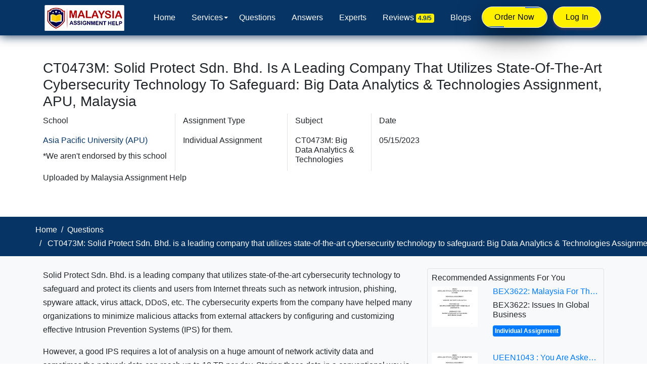

--- FILE ---
content_type: text/html; charset=UTF-8
request_url: https://www.malaysiaassignmenthelp.com/questions/ct0473m-solid-protect-sdn-bhd-is-a-leading-company-that-utilizes-state-of-the-art-cybersecurity-technology-to-safeguard/
body_size: 33409
content:
<!DOCTYPE html>
<html lang="en-MY" class="no-js no-svg">
  <head>
    
    <!-- FB Pixel -->
    <meta name="facebook-domain-verification" content="vh6178mrazu4wni2swyrywox6heo3d" />
    <!-- FB Pixel -->
    <meta name="viewport" content="width=device-width, initial-scale=1">
    <link rel="profile" href="http://gmpg.org/xfn/11">
    <meta name="google-site-verification" content="8b1fxIiI4Dp4R1-M8IsCSJ7NYfeB9iZ0XS9a7pF6VuY" />
    <meta name="keywords" content="">
    
<meta name='robots' content='index, follow, max-image-preview:large, max-snippet:-1, max-video-preview:-1' />

	<!-- This site is optimized with the Yoast SEO Premium plugin v25.7.1 (Yoast SEO v26.7) - https://yoast.com/wordpress/plugins/seo/ -->
	<title>CT0473M: Solid Protect Sdn. Bhd. is a leading company that utilizes state-of-the-art cybersecurity technology to safeguard: Big Data Analytics &amp; Technologies Assignment, APU, Malaysia</title>
	<meta name="description" content="SOLUTION: CT0473M: Big Data Analytics &amp; Technologies Assignment. Solid Protect Sdn. Bhd. is a leading company that utilizes state-of-the-art cybersecurity technology to safeguard and protect its clients and users from Internet threats such as network intrusion, phishing, spyware attack, virus attack, DDoS, etc." />
	<link rel="canonical" href="https://www.malaysiaassignmenthelp.com/questions/ct0473m-solid-protect-sdn-bhd-is-a-leading-company-that-utilizes-state-of-the-art-cybersecurity-technology-to-safeguard/" />
	<meta property="og:locale" content="en_GB" />
	<meta property="og:type" content="article" />
	<meta property="og:title" content="CT0473M: Solid Protect Sdn. Bhd. is a leading company that utilizes state-of-the-art cybersecurity technology to safeguard: Big Data Analytics &amp; Technologies Assignment, APU, Malaysia" />
	<meta property="og:description" content="SOLUTION: CT0473M: Big Data Analytics &amp; Technologies Assignment. Solid Protect Sdn. Bhd. is a leading company that utilizes state-of-the-art cybersecurity technology to safeguard and protect its clients and users from Internet threats such as network intrusion, phishing, spyware attack, virus attack, DDoS, etc." />
	<meta property="og:url" content="https://www.malaysiaassignmenthelp.com/questions/ct0473m-solid-protect-sdn-bhd-is-a-leading-company-that-utilizes-state-of-the-art-cybersecurity-technology-to-safeguard/" />
	<meta property="og:site_name" content="Malaysia Assignment Help" />
	<meta name="twitter:card" content="summary_large_image" />
	<meta name="twitter:label1" content="Estimated reading time" />
	<meta name="twitter:data1" content="2 minutes" />
	<script type="application/ld+json" class="yoast-schema-graph">{"@context":"https://schema.org","@graph":[{"@type":"WebPage","@id":"https://www.malaysiaassignmenthelp.com/questions/ct0473m-solid-protect-sdn-bhd-is-a-leading-company-that-utilizes-state-of-the-art-cybersecurity-technology-to-safeguard/","url":"https://www.malaysiaassignmenthelp.com/questions/ct0473m-solid-protect-sdn-bhd-is-a-leading-company-that-utilizes-state-of-the-art-cybersecurity-technology-to-safeguard/","name":"CT0473M: Solid Protect Sdn. Bhd. is a leading company that utilizes state-of-the-art cybersecurity technology to safeguard: Big Data Analytics & Technologies Assignment, APU, Malaysia","isPartOf":{"@id":"https://www.malaysiaassignmenthelp.com/#website"},"datePublished":"2023-05-15T08:57:45+00:00","description":"SOLUTION: CT0473M: Big Data Analytics & Technologies Assignment. Solid Protect Sdn. Bhd. is a leading company that utilizes state-of-the-art cybersecurity technology to safeguard and protect its clients and users from Internet threats such as network intrusion, phishing, spyware attack, virus attack, DDoS, etc.","breadcrumb":{"@id":"https://www.malaysiaassignmenthelp.com/questions/ct0473m-solid-protect-sdn-bhd-is-a-leading-company-that-utilizes-state-of-the-art-cybersecurity-technology-to-safeguard/#breadcrumb"},"inLanguage":"en-GB","potentialAction":[{"@type":"ReadAction","target":["https://www.malaysiaassignmenthelp.com/questions/ct0473m-solid-protect-sdn-bhd-is-a-leading-company-that-utilizes-state-of-the-art-cybersecurity-technology-to-safeguard/"]}]},{"@type":"BreadcrumbList","@id":"https://www.malaysiaassignmenthelp.com/questions/ct0473m-solid-protect-sdn-bhd-is-a-leading-company-that-utilizes-state-of-the-art-cybersecurity-technology-to-safeguard/#breadcrumb","itemListElement":[{"@type":"ListItem","position":1,"name":"Home","item":"https://www.malaysiaassignmenthelp.com/"},{"@type":"ListItem","position":2,"name":"Questions","item":"https://www.malaysiaassignmenthelp.com/questions/"},{"@type":"ListItem","position":3,"name":"CT0473M: Solid Protect Sdn. Bhd. is a leading company that utilizes state-of-the-art cybersecurity technology to safeguard: Big Data Analytics &#038; Technologies Assignment, APU, Malaysia"}]},{"@type":"WebSite","@id":"https://www.malaysiaassignmenthelp.com/#website","url":"https://www.malaysiaassignmenthelp.com/","name":"Malaysia Assignment Help","description":"","potentialAction":[{"@type":"SearchAction","target":{"@type":"EntryPoint","urlTemplate":"https://www.malaysiaassignmenthelp.com/?s={search_term_string}"},"query-input":{"@type":"PropertyValueSpecification","valueRequired":true,"valueName":"search_term_string"}}],"inLanguage":"en-GB"}]}</script>
	<!-- / Yoast SEO Premium plugin. -->



<link rel="alternate" type="application/rss+xml" title="Malaysia Assignment Help &raquo; Feed" href="https://www.malaysiaassignmenthelp.com/feed/" />
<link rel="alternate" type="application/rss+xml" title="Malaysia Assignment Help &raquo; Comments Feed" href="https://www.malaysiaassignmenthelp.com/comments/feed/" />
<link rel="alternate" title="oEmbed (JSON)" type="application/json+oembed" href="https://www.malaysiaassignmenthelp.com/wp-json/oembed/1.0/embed?url=https%3A%2F%2Fwww.malaysiaassignmenthelp.com%2Fquestions%2Fct0473m-solid-protect-sdn-bhd-is-a-leading-company-that-utilizes-state-of-the-art-cybersecurity-technology-to-safeguard%2F" />
<link rel="alternate" title="oEmbed (XML)" type="text/xml+oembed" href="https://www.malaysiaassignmenthelp.com/wp-json/oembed/1.0/embed?url=https%3A%2F%2Fwww.malaysiaassignmenthelp.com%2Fquestions%2Fct0473m-solid-protect-sdn-bhd-is-a-leading-company-that-utilizes-state-of-the-art-cybersecurity-technology-to-safeguard%2F&#038;format=xml" />
<style id='wp-img-auto-sizes-contain-inline-css'>
img:is([sizes=auto i],[sizes^="auto," i]){contain-intrinsic-size:3000px 1500px}
/*# sourceURL=wp-img-auto-sizes-contain-inline-css */
</style>
<style id='wp-emoji-styles-inline-css'>

	img.wp-smiley, img.emoji {
		display: inline !important;
		border: none !important;
		box-shadow: none !important;
		height: 1em !important;
		width: 1em !important;
		margin: 0 0.07em !important;
		vertical-align: -0.1em !important;
		background: none !important;
		padding: 0 !important;
	}
/*# sourceURL=wp-emoji-styles-inline-css */
</style>
<style id='wp-block-library-inline-css'>
:root{--wp-block-synced-color:#7a00df;--wp-block-synced-color--rgb:122,0,223;--wp-bound-block-color:var(--wp-block-synced-color);--wp-editor-canvas-background:#ddd;--wp-admin-theme-color:#007cba;--wp-admin-theme-color--rgb:0,124,186;--wp-admin-theme-color-darker-10:#006ba1;--wp-admin-theme-color-darker-10--rgb:0,107,160.5;--wp-admin-theme-color-darker-20:#005a87;--wp-admin-theme-color-darker-20--rgb:0,90,135;--wp-admin-border-width-focus:2px}@media (min-resolution:192dpi){:root{--wp-admin-border-width-focus:1.5px}}.wp-element-button{cursor:pointer}:root .has-very-light-gray-background-color{background-color:#eee}:root .has-very-dark-gray-background-color{background-color:#313131}:root .has-very-light-gray-color{color:#eee}:root .has-very-dark-gray-color{color:#313131}:root .has-vivid-green-cyan-to-vivid-cyan-blue-gradient-background{background:linear-gradient(135deg,#00d084,#0693e3)}:root .has-purple-crush-gradient-background{background:linear-gradient(135deg,#34e2e4,#4721fb 50%,#ab1dfe)}:root .has-hazy-dawn-gradient-background{background:linear-gradient(135deg,#faaca8,#dad0ec)}:root .has-subdued-olive-gradient-background{background:linear-gradient(135deg,#fafae1,#67a671)}:root .has-atomic-cream-gradient-background{background:linear-gradient(135deg,#fdd79a,#004a59)}:root .has-nightshade-gradient-background{background:linear-gradient(135deg,#330968,#31cdcf)}:root .has-midnight-gradient-background{background:linear-gradient(135deg,#020381,#2874fc)}:root{--wp--preset--font-size--normal:16px;--wp--preset--font-size--huge:42px}.has-regular-font-size{font-size:1em}.has-larger-font-size{font-size:2.625em}.has-normal-font-size{font-size:var(--wp--preset--font-size--normal)}.has-huge-font-size{font-size:var(--wp--preset--font-size--huge)}.has-text-align-center{text-align:center}.has-text-align-left{text-align:left}.has-text-align-right{text-align:right}.has-fit-text{white-space:nowrap!important}#end-resizable-editor-section{display:none}.aligncenter{clear:both}.items-justified-left{justify-content:flex-start}.items-justified-center{justify-content:center}.items-justified-right{justify-content:flex-end}.items-justified-space-between{justify-content:space-between}.screen-reader-text{border:0;clip-path:inset(50%);height:1px;margin:-1px;overflow:hidden;padding:0;position:absolute;width:1px;word-wrap:normal!important}.screen-reader-text:focus{background-color:#ddd;clip-path:none;color:#444;display:block;font-size:1em;height:auto;left:5px;line-height:normal;padding:15px 23px 14px;text-decoration:none;top:5px;width:auto;z-index:100000}html :where(.has-border-color){border-style:solid}html :where([style*=border-top-color]){border-top-style:solid}html :where([style*=border-right-color]){border-right-style:solid}html :where([style*=border-bottom-color]){border-bottom-style:solid}html :where([style*=border-left-color]){border-left-style:solid}html :where([style*=border-width]){border-style:solid}html :where([style*=border-top-width]){border-top-style:solid}html :where([style*=border-right-width]){border-right-style:solid}html :where([style*=border-bottom-width]){border-bottom-style:solid}html :where([style*=border-left-width]){border-left-style:solid}html :where(img[class*=wp-image-]){height:auto;max-width:100%}:where(figure){margin:0 0 1em}html :where(.is-position-sticky){--wp-admin--admin-bar--position-offset:var(--wp-admin--admin-bar--height,0px)}@media screen and (max-width:600px){html :where(.is-position-sticky){--wp-admin--admin-bar--position-offset:0px}}

/*# sourceURL=wp-block-library-inline-css */
</style><style id='global-styles-inline-css'>
:root{--wp--preset--aspect-ratio--square: 1;--wp--preset--aspect-ratio--4-3: 4/3;--wp--preset--aspect-ratio--3-4: 3/4;--wp--preset--aspect-ratio--3-2: 3/2;--wp--preset--aspect-ratio--2-3: 2/3;--wp--preset--aspect-ratio--16-9: 16/9;--wp--preset--aspect-ratio--9-16: 9/16;--wp--preset--color--black: #000000;--wp--preset--color--cyan-bluish-gray: #abb8c3;--wp--preset--color--white: #ffffff;--wp--preset--color--pale-pink: #f78da7;--wp--preset--color--vivid-red: #cf2e2e;--wp--preset--color--luminous-vivid-orange: #ff6900;--wp--preset--color--luminous-vivid-amber: #fcb900;--wp--preset--color--light-green-cyan: #7bdcb5;--wp--preset--color--vivid-green-cyan: #00d084;--wp--preset--color--pale-cyan-blue: #8ed1fc;--wp--preset--color--vivid-cyan-blue: #0693e3;--wp--preset--color--vivid-purple: #9b51e0;--wp--preset--gradient--vivid-cyan-blue-to-vivid-purple: linear-gradient(135deg,rgb(6,147,227) 0%,rgb(155,81,224) 100%);--wp--preset--gradient--light-green-cyan-to-vivid-green-cyan: linear-gradient(135deg,rgb(122,220,180) 0%,rgb(0,208,130) 100%);--wp--preset--gradient--luminous-vivid-amber-to-luminous-vivid-orange: linear-gradient(135deg,rgb(252,185,0) 0%,rgb(255,105,0) 100%);--wp--preset--gradient--luminous-vivid-orange-to-vivid-red: linear-gradient(135deg,rgb(255,105,0) 0%,rgb(207,46,46) 100%);--wp--preset--gradient--very-light-gray-to-cyan-bluish-gray: linear-gradient(135deg,rgb(238,238,238) 0%,rgb(169,184,195) 100%);--wp--preset--gradient--cool-to-warm-spectrum: linear-gradient(135deg,rgb(74,234,220) 0%,rgb(151,120,209) 20%,rgb(207,42,186) 40%,rgb(238,44,130) 60%,rgb(251,105,98) 80%,rgb(254,248,76) 100%);--wp--preset--gradient--blush-light-purple: linear-gradient(135deg,rgb(255,206,236) 0%,rgb(152,150,240) 100%);--wp--preset--gradient--blush-bordeaux: linear-gradient(135deg,rgb(254,205,165) 0%,rgb(254,45,45) 50%,rgb(107,0,62) 100%);--wp--preset--gradient--luminous-dusk: linear-gradient(135deg,rgb(255,203,112) 0%,rgb(199,81,192) 50%,rgb(65,88,208) 100%);--wp--preset--gradient--pale-ocean: linear-gradient(135deg,rgb(255,245,203) 0%,rgb(182,227,212) 50%,rgb(51,167,181) 100%);--wp--preset--gradient--electric-grass: linear-gradient(135deg,rgb(202,248,128) 0%,rgb(113,206,126) 100%);--wp--preset--gradient--midnight: linear-gradient(135deg,rgb(2,3,129) 0%,rgb(40,116,252) 100%);--wp--preset--font-size--small: 13px;--wp--preset--font-size--medium: 20px;--wp--preset--font-size--large: 36px;--wp--preset--font-size--x-large: 42px;--wp--preset--spacing--20: 0.44rem;--wp--preset--spacing--30: 0.67rem;--wp--preset--spacing--40: 1rem;--wp--preset--spacing--50: 1.5rem;--wp--preset--spacing--60: 2.25rem;--wp--preset--spacing--70: 3.38rem;--wp--preset--spacing--80: 5.06rem;--wp--preset--shadow--natural: 6px 6px 9px rgba(0, 0, 0, 0.2);--wp--preset--shadow--deep: 12px 12px 50px rgba(0, 0, 0, 0.4);--wp--preset--shadow--sharp: 6px 6px 0px rgba(0, 0, 0, 0.2);--wp--preset--shadow--outlined: 6px 6px 0px -3px rgb(255, 255, 255), 6px 6px rgb(0, 0, 0);--wp--preset--shadow--crisp: 6px 6px 0px rgb(0, 0, 0);}:where(.is-layout-flex){gap: 0.5em;}:where(.is-layout-grid){gap: 0.5em;}body .is-layout-flex{display: flex;}.is-layout-flex{flex-wrap: wrap;align-items: center;}.is-layout-flex > :is(*, div){margin: 0;}body .is-layout-grid{display: grid;}.is-layout-grid > :is(*, div){margin: 0;}:where(.wp-block-columns.is-layout-flex){gap: 2em;}:where(.wp-block-columns.is-layout-grid){gap: 2em;}:where(.wp-block-post-template.is-layout-flex){gap: 1.25em;}:where(.wp-block-post-template.is-layout-grid){gap: 1.25em;}.has-black-color{color: var(--wp--preset--color--black) !important;}.has-cyan-bluish-gray-color{color: var(--wp--preset--color--cyan-bluish-gray) !important;}.has-white-color{color: var(--wp--preset--color--white) !important;}.has-pale-pink-color{color: var(--wp--preset--color--pale-pink) !important;}.has-vivid-red-color{color: var(--wp--preset--color--vivid-red) !important;}.has-luminous-vivid-orange-color{color: var(--wp--preset--color--luminous-vivid-orange) !important;}.has-luminous-vivid-amber-color{color: var(--wp--preset--color--luminous-vivid-amber) !important;}.has-light-green-cyan-color{color: var(--wp--preset--color--light-green-cyan) !important;}.has-vivid-green-cyan-color{color: var(--wp--preset--color--vivid-green-cyan) !important;}.has-pale-cyan-blue-color{color: var(--wp--preset--color--pale-cyan-blue) !important;}.has-vivid-cyan-blue-color{color: var(--wp--preset--color--vivid-cyan-blue) !important;}.has-vivid-purple-color{color: var(--wp--preset--color--vivid-purple) !important;}.has-black-background-color{background-color: var(--wp--preset--color--black) !important;}.has-cyan-bluish-gray-background-color{background-color: var(--wp--preset--color--cyan-bluish-gray) !important;}.has-white-background-color{background-color: var(--wp--preset--color--white) !important;}.has-pale-pink-background-color{background-color: var(--wp--preset--color--pale-pink) !important;}.has-vivid-red-background-color{background-color: var(--wp--preset--color--vivid-red) !important;}.has-luminous-vivid-orange-background-color{background-color: var(--wp--preset--color--luminous-vivid-orange) !important;}.has-luminous-vivid-amber-background-color{background-color: var(--wp--preset--color--luminous-vivid-amber) !important;}.has-light-green-cyan-background-color{background-color: var(--wp--preset--color--light-green-cyan) !important;}.has-vivid-green-cyan-background-color{background-color: var(--wp--preset--color--vivid-green-cyan) !important;}.has-pale-cyan-blue-background-color{background-color: var(--wp--preset--color--pale-cyan-blue) !important;}.has-vivid-cyan-blue-background-color{background-color: var(--wp--preset--color--vivid-cyan-blue) !important;}.has-vivid-purple-background-color{background-color: var(--wp--preset--color--vivid-purple) !important;}.has-black-border-color{border-color: var(--wp--preset--color--black) !important;}.has-cyan-bluish-gray-border-color{border-color: var(--wp--preset--color--cyan-bluish-gray) !important;}.has-white-border-color{border-color: var(--wp--preset--color--white) !important;}.has-pale-pink-border-color{border-color: var(--wp--preset--color--pale-pink) !important;}.has-vivid-red-border-color{border-color: var(--wp--preset--color--vivid-red) !important;}.has-luminous-vivid-orange-border-color{border-color: var(--wp--preset--color--luminous-vivid-orange) !important;}.has-luminous-vivid-amber-border-color{border-color: var(--wp--preset--color--luminous-vivid-amber) !important;}.has-light-green-cyan-border-color{border-color: var(--wp--preset--color--light-green-cyan) !important;}.has-vivid-green-cyan-border-color{border-color: var(--wp--preset--color--vivid-green-cyan) !important;}.has-pale-cyan-blue-border-color{border-color: var(--wp--preset--color--pale-cyan-blue) !important;}.has-vivid-cyan-blue-border-color{border-color: var(--wp--preset--color--vivid-cyan-blue) !important;}.has-vivid-purple-border-color{border-color: var(--wp--preset--color--vivid-purple) !important;}.has-vivid-cyan-blue-to-vivid-purple-gradient-background{background: var(--wp--preset--gradient--vivid-cyan-blue-to-vivid-purple) !important;}.has-light-green-cyan-to-vivid-green-cyan-gradient-background{background: var(--wp--preset--gradient--light-green-cyan-to-vivid-green-cyan) !important;}.has-luminous-vivid-amber-to-luminous-vivid-orange-gradient-background{background: var(--wp--preset--gradient--luminous-vivid-amber-to-luminous-vivid-orange) !important;}.has-luminous-vivid-orange-to-vivid-red-gradient-background{background: var(--wp--preset--gradient--luminous-vivid-orange-to-vivid-red) !important;}.has-very-light-gray-to-cyan-bluish-gray-gradient-background{background: var(--wp--preset--gradient--very-light-gray-to-cyan-bluish-gray) !important;}.has-cool-to-warm-spectrum-gradient-background{background: var(--wp--preset--gradient--cool-to-warm-spectrum) !important;}.has-blush-light-purple-gradient-background{background: var(--wp--preset--gradient--blush-light-purple) !important;}.has-blush-bordeaux-gradient-background{background: var(--wp--preset--gradient--blush-bordeaux) !important;}.has-luminous-dusk-gradient-background{background: var(--wp--preset--gradient--luminous-dusk) !important;}.has-pale-ocean-gradient-background{background: var(--wp--preset--gradient--pale-ocean) !important;}.has-electric-grass-gradient-background{background: var(--wp--preset--gradient--electric-grass) !important;}.has-midnight-gradient-background{background: var(--wp--preset--gradient--midnight) !important;}.has-small-font-size{font-size: var(--wp--preset--font-size--small) !important;}.has-medium-font-size{font-size: var(--wp--preset--font-size--medium) !important;}.has-large-font-size{font-size: var(--wp--preset--font-size--large) !important;}.has-x-large-font-size{font-size: var(--wp--preset--font-size--x-large) !important;}
/*# sourceURL=global-styles-inline-css */
</style>

<style id='classic-theme-styles-inline-css'>
/*! This file is auto-generated */
.wp-block-button__link{color:#fff;background-color:#32373c;border-radius:9999px;box-shadow:none;text-decoration:none;padding:calc(.667em + 2px) calc(1.333em + 2px);font-size:1.125em}.wp-block-file__button{background:#32373c;color:#fff;text-decoration:none}
/*# sourceURL=/wp-includes/css/classic-themes.min.css */
</style>
<link data-minify="1" rel='stylesheet' id='twentyseventeen-bootstrap-css' href='https://www.malaysiaassignmenthelp.com/wp-content/cache/min/1/wp-content/themes/malaysiaassignment/assets/css/bootstrap.css?ver=1764243887' media='all' />
<link data-minify="1" rel='stylesheet' id='twentyseventeen-all-css' href='https://www.malaysiaassignmenthelp.com/wp-content/cache/min/1/wp-content/themes/malaysiaassignment/assets/css/all.css?ver=1764243887' media='all' />
<link data-minify="1" rel='stylesheet' id='twentyseventeen-owl.carousel-css' href='https://www.malaysiaassignmenthelp.com/wp-content/cache/min/1/wp-content/themes/malaysiaassignment/assets/css/owl.carousel.css?ver=1764243887' media='all' />
<link data-minify="1" rel='stylesheet' id='twentyseventeen-jquery-ui-css' href='https://www.malaysiaassignmenthelp.com/wp-content/cache/min/1/wp-content/themes/malaysiaassignment/assets/css/jquery-ui.css?ver=1764243887' media='all' />
<link data-minify="1" rel='stylesheet' id='style-css' href='https://www.malaysiaassignmenthelp.com/wp-content/cache/min/1/wp-content/themes/malaysiaassignment/assets/css/styles.css?ver=1764243887' media='all' />
<link data-minify="1" rel='stylesheet' id='twentyseventeen-component-css' href='https://www.malaysiaassignmenthelp.com/wp-content/cache/min/1/wp-content/themes/malaysiaassignment/assets/css/component.css?ver=1764243887' media='all' />
<link data-minify="1" rel='stylesheet' id='menu-css' href='https://www.malaysiaassignmenthelp.com/wp-content/cache/min/1/wp-content/themes/malaysiaassignment/assets/css/menu.css?ver=1764243887' media='all' />
<link data-minify="1" rel='stylesheet' id='style-new-css' href='https://www.malaysiaassignmenthelp.com/wp-content/cache/min/1/wp-content/themes/malaysiaassignment/assets/css/style.css?ver=1764243887' media='all' />
<link data-minify="1" rel='stylesheet' id='responsive-css' href='https://www.malaysiaassignmenthelp.com/wp-content/cache/min/1/wp-content/themes/malaysiaassignment/assets/css/responsive.css?ver=1764243887' media='all' />
<style id='rocket-lazyload-inline-css'>
.rll-youtube-player{position:relative;padding-bottom:56.23%;height:0;overflow:hidden;max-width:100%;}.rll-youtube-player:focus-within{outline: 2px solid currentColor;outline-offset: 5px;}.rll-youtube-player iframe{position:absolute;top:0;left:0;width:100%;height:100%;z-index:100;background:0 0}.rll-youtube-player img{bottom:0;display:block;left:0;margin:auto;max-width:100%;width:100%;position:absolute;right:0;top:0;border:none;height:auto;-webkit-transition:.4s all;-moz-transition:.4s all;transition:.4s all}.rll-youtube-player img:hover{-webkit-filter:brightness(75%)}.rll-youtube-player .play{height:100%;width:100%;left:0;top:0;position:absolute;background:url(https://www.malaysiaassignmenthelp.com/wp-content/plugins/wp-rocket/assets/img/youtube.png) no-repeat center;background-color: transparent !important;cursor:pointer;border:none;}.wp-embed-responsive .wp-has-aspect-ratio .rll-youtube-player{position:absolute;padding-bottom:0;width:100%;height:100%;top:0;bottom:0;left:0;right:0}
/*# sourceURL=rocket-lazyload-inline-css */
</style>
<script src="https://www.malaysiaassignmenthelp.com/wp-content/themes/malaysiaassignment/assets/js/jquery-3.4.1.min.js?ver=6.9" id="twentyseventeen-jquery-3.4.1.min-js"></script>







<link rel="https://api.w.org/" href="https://www.malaysiaassignmenthelp.com/wp-json/" /><link rel="alternate" title="JSON" type="application/json" href="https://www.malaysiaassignmenthelp.com/wp-json/wp/v2/questions/19845" /><link rel="EditURI" type="application/rsd+xml" title="RSD" href="https://www.malaysiaassignmenthelp.com/xmlrpc.php?rsd" />
<meta name="generator" content="WordPress 6.9" />
<link rel='shortlink' href='https://www.malaysiaassignmenthelp.com/?p=19845' />
<style>.recentcomments a{display:inline !important;padding:0 !important;margin:0 !important;}</style><link rel="icon" href="https://www.malaysiaassignmenthelp.com/wp-content/uploads/2021/07/favicon.png" sizes="32x32" />
<link rel="icon" href="https://www.malaysiaassignmenthelp.com/wp-content/uploads/2021/07/favicon.png" sizes="192x192" />
<link rel="apple-touch-icon" href="https://www.malaysiaassignmenthelp.com/wp-content/uploads/2021/07/favicon.png" />
<meta name="msapplication-TileImage" content="https://www.malaysiaassignmenthelp.com/wp-content/uploads/2021/07/favicon.png" />
<noscript><style id="rocket-lazyload-nojs-css">.rll-youtube-player, [data-lazy-src]{display:none !important;}</style></noscript>   
 
	  <meta name="google-site-verification" content="uMFW8lPvIyYBe5sYEq_VdD1fgWbaPiwVbYg4sUwqeaM" />
	  <meta name="google-site-verification" content="WHxtV9pdlOey7o6QUlM7UEajg-8M3FW0qkxc_1lELhY" />
	  
	  
	  <!-- Website Schema -->
<script type="application/ld+json">
{
  "@context": "http://schema.org",
  "@type": "WebSite",
  "name": "Malaysia Assignment Help",
  "alternateName": "Malaysia Assignment Helper",
  "url": "https://www.malaysiaassignmenthelp.com/"
}
</script>

<!-- Organization Schema -->
<script type="application/ld+json">
{
  "@context": "http://schema.org",
  "@type": "Organization",
  "url": "https://www.malaysiaassignmenthelp.com/",
  "logo": "https://www.malaysiaassignmenthelp.com/wp-content/themes/malaysiaassignment/assets/images/malaysiaassignmenthelp.webp",
  "contactPoint": [{
    "@type": "ContactPoint",
    "contactType": "Customer Service",
    "email": "info@malaysiaassignmenthelp.com",
    "areaServed": "MY",
    "availableLanguage": ["English", "Malay"]
  }]
}
</script>

<!-- Product Schema -->
<script type="application/ld+json">
{
  "@context": "https://schema.org/",
  "@type": "Product",
  "name": "Malaysia Assignment Help",
  "aggregateRating": {
    "@type": "AggregateRating",
    "ratingValue": "4.9",
    "ratingCount": "14001"
  },
  "url": "https://www.malaysiaassignmenthelp.com/",
  "logo": "https://www.malaysiaassignmenthelp.com/wp-content/themes/malaysiaassignment/assets/images/malaysiaassignmenthelp.webp"
}
</script>

 
	  
  </head>
  <body id="bdy">
   <header data-rocket-location-hash="918129cb460cff30e3b3a6b331d1a9e7" id="header" class="header tra-menu navbar-light bg-blue">
    <div data-rocket-location-hash="172af447f825ea622f435e854125e7a1" class="header-wrapper">
        <!-- MOBILE HEADER -->
        <div data-rocket-location-hash="a81a7ec0073a860223854a6871878e52" class="sahmobileheader clearfix d-flex d-md-none justify-content-between align-items-center">
            <a id="sahnavtoggle" class="sahanimated-arrow position-relative"><span></span></a>
            <a href="https://www.malaysiaassignmenthelp.com"><span class="smllogo smllogo-black"><img src="data:image/svg+xml,%3Csvg%20xmlns='http://www.w3.org/2000/svg'%20viewBox='0%200%200%200'%3E%3C/svg%3E" alt="Malaysia Assignment Help" class="w-100 h-100" alt="mobile-logo" data-lazy-src="https://www.malaysiaassignmenthelp.com/wp-content/themes/malaysiaassignment/assets/images/malaysiaassignmenthelp.webp"/><noscript><img src="https://www.malaysiaassignmenthelp.com/wp-content/themes/malaysiaassignment/assets/images/malaysiaassignmenthelp.webp" alt="Malaysia Assignment Help" class="w-100 h-100" alt="mobile-logo"/></noscript></span></a>
       
                        <a href="https://www.malaysiaassignmenthelp.com/submit-assignment/" class="d-lg-none d-block header-submit-btn rounded-pill">Order Now</a>
                        <a href="https://user.malaysiaassignmenthelp.com/" class="d-lg-none d-block header-submit-btn rounded-pill">Log In</a>
        </div>
        <!-- NAVIGATION MENU -->
        <div data-rocket-location-hash="93540de35ab48958d83485221fdd6dfe" class="sahmainfull menu clearfix">
            <div class="sahmainwp clearfix">
                <!-- LOGO IMAGE -->
                <div class="desktoplogo"><a href="https://www.malaysiaassignmenthelp.com" class="logo-black"><img src="data:image/svg+xml,%3Csvg%20xmlns='http://www.w3.org/2000/svg'%20viewBox='0%200%200%200'%3E%3C/svg%3E" class="w-100 h-100" alt="Malaysia Assignment Help" alt="header-logo" data-lazy-src="https://www.malaysiaassignmenthelp.com/wp-content/themes/malaysiaassignment/assets/images/malaysiaassignmenthelp.webp"><noscript><img src="https://www.malaysiaassignmenthelp.com/wp-content/themes/malaysiaassignment/assets/images/malaysiaassignmenthelp.webp" class="w-100 h-100" alt="Malaysia Assignment Help" alt="header-logo"></noscript></a></div>
                <div class="desktoplogo"><a href="https://www.malaysiaassignmenthelp.com" class="logo-white"><img src="data:image/svg+xml,%3Csvg%20xmlns='http://www.w3.org/2000/svg'%20viewBox='0%200%200%200'%3E%3C/svg%3E" class="w-100 h-100" alt="Malaysia Assignment Help" alt="header-logo" data-lazy-src="https://www.malaysiaassignmenthelp.com/wp-content/themes/malaysiaassignment/assets/images/malaysiaassignmenthelp.webp"><noscript><img src="https://www.malaysiaassignmenthelp.com/wp-content/themes/malaysiaassignment/assets/images/malaysiaassignmenthelp.webp" class="w-100 h-100" alt="Malaysia Assignment Help" alt="header-logo"></noscript></a></div>
                <!-- MAIN MENU -->

                                    <!-- Your full navigation menu here -->
                    <nav class="sahmenu clearfix">
                        <ul class="sahmenu-list">
                            <li class="nl-simple" aria-haspopup="true"><a href="https://www.malaysiaassignmenthelp.com/">Home</a></li>
                            
                            <li aria-haspopup="true"><a href="https://www.malaysiaassignmenthelp.com/services/">Services<span class="saharrow"></span></a>
                                <!-- Your mega menu content remains the same -->
                                <div class="sahmegamenu clearfix">
                                    <div data-rocket-location-hash="c2b2a1461d8b94e639cd80a05325878c" class="container">
                                        <div data-rocket-location-hash="a16031ece8200cbfb3c787ed565be6f2" class="row">
                                            <div class="col-md-6 col-lg-6">
                                                <div class="title h5">Assignment Writing Services</div>
                                                <div data-rocket-location-hash="eba0c3de63ef232d13efe2935ab36efc" class="row">
                                                    <div class="col-md-6">
                                                        <ul class="link-list">
                                                            <li><a href="https://www.malaysiaassignmenthelp.com/essay-writing-service/">Essay Writing Help</a></li>
                                                            <li><a href="https://www.malaysiaassignmenthelp.com/homework-helper/">Homework Helper</a></li>
                                                            <li><a href="https://www.malaysiaassignmenthelp.com/dissertation-helper/">Dissertation Writing Services</a></li>
                                                            <li><a href="https://www.malaysiaassignmenthelp.com/research-paper-help/">Research Paper Help</a></li>
                                                            <li><a href="https://www.malaysiaassignmenthelp.com/coursework-writing-services/">Coursework Writing Help</a></li>
                                                        </ul>
                                                    </div>
                                                    <div class="col-md-6">
                                                        <ul class="link-list list-unstyled">
                                                            <li><a href="https://www.malaysiaassignmenthelp.com/thesis-helper/">Thesis Writing Help</a></li>
                                                            <li><a href="https://www.malaysiaassignmenthelp.com/case-study-help/">Case Study Help</a></li>
                                                            <li><a href="https://www.malaysiaassignmenthelp.com/report-writing-help/">Report Writing Help</a></li>
                                                            <li><a href="https://www.malaysiaassignmenthelp.com/term-paper-writing-help/">Term Paper Writing Help</a></li>
                                                            <li><a href="https://www.malaysiaassignmenthelp.com/proofreading-and-editing-help/">Proofreading & Editing Service</a></li>
                                                        </ul>
                                                    </div>
                                                </div>
                                            </div>
                                            <div class="col-md-3 col-lg-3">
                                                <div class="title h5">Instant Help Services</div>
                                                <ul class="link-list list-unstyled">
                                                    <li><a href="https://www.malaysiaassignmenthelp.com/online-exam-helper/">Online Exam Help</a></li>
                                                    <li><a href="https://www.malaysiaassignmenthelp.com/do-my-assignment/">Do My Assignment</a></li>
                                                    <li><a href="https://www.malaysiaassignmenthelp.com/write-my-essay/">Write My Essay</a></li>
                                                    <li><a href="https://www.malaysiaassignmenthelp.com/final-year-project-help/">Final Year Project Help</a></li>
                                                    <li><a href="https://www.malaysiaassignmenthelp.com/capstone-project-help/">Capstone Project Help</a></li>
                                                </ul>
                                            </div>
                                            <div class="col-md-3 col-lg-3">
                                                <div class="title h5">University Writing Service</div>
                                                <ul class="link-list list-unstyled">
                                                    <li><a href="https://www.malaysiaassignmenthelp.com/university-assignment-help/">University Assignment Help Malaysia</a></li>
                                                    <li><a href="https://www.malaysiaassignmenthelp.com/diploma-assignment-help/">Diploma Assignment Help</a></li>
                                                    <li><a href="https://www.malaysiaassignmenthelp.com/mba-assignment-help/">MBA Assignment Help</a></li>
                                                    <li><a href="https://www.malaysiaassignmenthelp.com/freelance-assignment-writers/">Freelance Assignment Writers</a></li>
                                                    <li><a href="https://www.malaysiaassignmenthelp.com/questions/">Recent Solved Assignment Questions</a></li>
                                                </ul>
                                            </div>
                                        </div>
                                    </div>
                                </div>
                            </li>
                            
                            <li class="nl-simple" aria-haspopup="true"><a href="https://www.malaysiaassignmenthelp.com/questions/">Questions</a></li>
                            <li class="nl-simple" aria-haspopup="true"><a href="https://www.malaysiaassignmenthelp.com/answers/">Answers</a></li>
                            <li class="nl-simple" aria-haspopup="true"><a href="https://www.malaysiaassignmenthelp.com/experts/">Experts</a></li>
                            <li class="nl-simple" aria-haspopup="true"><a href="https://www.malaysiaassignmenthelp.com/reviews/">Reviews <span class="badge">4.9/5</span></a></li>
                            <li class="nl-simple" aria-haspopup="true"><a href="https://www.malaysiaassignmenthelp.com/blog/">Blogs</a></li>
                            
                            <!-- HEADER BUTTON -->
                            <li class="nl-simple d-flex gap-3 justify-content-center align-items-center mt-2 mt-md-0" aria-haspopup="true">
                                <a href="https://www.malaysiaassignmenthelp.com/submit-assignment/" class="btn btn-tra-white primary-hover last-link animated-button link-btns"><span></span><span></span><span></span><span></span>Order Now</a>
                                <a href="https://user.malaysiaassignmenthelp.com/" target="_blank" class="btn link-btns">Log In</a>
                            </li>
                        </ul>
                    </nav>
                            </div>
        </div>
    </div>
</header>


          <style>
          .badge{background-color: #fff000;
    color: #063465;
    font-weight: 600;}  
            
          </style>
	  
	  
	
<section data-rocket-location-hash="eafa340d427449718a6c08605b00928d" class="my-5">
    <div data-rocket-location-hash="04b24f2a01e05ca636ff58e62299aa1e" class="container">
        <div data-rocket-location-hash="49d753306f08590299a4808f9c4c43b5" class="top-content">
            <h1 class="h3">CT0473M: Solid Protect Sdn. Bhd. is a leading company that utilizes state-of-the-art cybersecurity technology to safeguard: Big Data Analytics &#038; Technologies Assignment, APU, Malaysia</h1>
            <div class="row">
                <div class="col-md-7">
                    <div class="row">
                        <div class="col-sm-5 border-right border-bottom-sm">
                            <p>School</p>
                            <h6>
                                <a href="https://www.malaysiaassignmenthelp.com/questions/universities/asia-pacific-university-apu/">Asia Pacific University (APU)</a>                            </h6>
                            <p>*We aren't endorsed by this school</p>
                        </div>
                        <div class="col-sm-4 border-right border-bottom-sm">
                            <p>Assignment Type</p>
                            <h6>Individual Assignment</h6>
                        </div>
                        <div class="col-sm-3 border-right border-bottom-sm">
                            <p>Subject</p>
                            <h6>
                                CT0473M: Big Data Analytics &amp; Technologies                            </h6>
                        </div>
                    </div>
                    <p class="border-bottom-sm">Uploaded by Malaysia Assignment Help</p>
                </div>
                <div class="col-md-5">
                    <div class="row">
                        <div class="col-sm-3">
                            <p>Date</p>
                            <h6>05/15/2023</h6>
                        </div>
                        <div class="col-sm-5"></div>
                         
                    </div>
                </div>
            </div>
        </div>
    </div>
</section>
 <section data-rocket-location-hash="27f6b886e4fa833a38a49f57e4137517" id="breadcurmb">
      <div data-rocket-location-hash="ad0d0d9caad992a98cde7a0ed92e0e39" class="container">
        <div class="row"> 
       <nav aria-label="breadcrumb">
         <ol class="breadcrumb px-0">
            <li class="breadcrumb-item"><a href="https://www.malaysiaassignmenthelp.com">Home</a></li>
            <li class="breadcrumb-item"><a href="https://www.malaysiaassignmenthelp.com/questions/">Questions</a></li>
            <li class="breadcrumb-item active" aria-current="page"> CT0473M: Solid Protect Sdn. Bhd. is a leading company that utilizes state-of-the-art cybersecurity technology to safeguard: Big Data Analytics &#038; Technologies Assignment, APU, Malaysia</li>
         </ol>
       </nav>
      </div>
   </div>
</section>

        <section data-rocket-location-hash="6bb48d4f426b70d294fe5a6e5f1b7ec2" class="bg-light py-4">
            <div data-rocket-location-hash="e78f661669626b32a35ef61e94e53af1" class="container">
                <div class="row">
                    <div class="col-md-8">
                        <div id="content-scrollaber">
							
							  

  <p>Solid Protect Sdn. Bhd. is a leading company that utilizes state-of-the-art cybersecurity technology to safeguard and protect its clients and users from Internet threats such as network intrusion, phishing, spyware attack, virus attack, DDoS, etc. The cybersecurity experts from the company have helped many organizations to minimize malicious attacks from external attackers by configuring and customizing effective Intrusion Prevention Systems (IPS) for them.</p>
<p>However, a good IPS requires a lot of analysis on a huge amount of network activity data and sometimes the network data can reach up to 10 TB per day. Storing these data in a conventional way is expensive, as such log files are only kept for a few days. With time, handling such large and increasing amounts of data has caused the processing infrastructure to become more time-consuming.</p>
<p>For example, searching for a specific type/protocol of network data for a medium size company may require a tedious data extraction process. This is because network devices such as firewalls, routers, switches, etc. have different log formats. Hence retrieving the data with heterogeneous formats is a challenging task, and it may take up to several days to complete the task. This may not sound like an acceptable or realistic answer today when cybersecurity experts need to analyze and identify the network threat as soon as possible.</p>
<p><div class="shadow  bg-blue rounded  text-white text-capitalize cta" style="padding:15px">
<div class="wrapper">
 
<h3 class="text-center text-white mt-0" style="font-size: 19px!important;line-height: 30px!important;">Get Solved Your Assignment(variable) and Earn A+ Grade!</h3>
<div class="contact_btn text-center">  
<a href="https://www.malaysiaassignmenthelp.com/submit-assignment/" class="btnlink-red btn px-4 py-2 btn-red text-white">Hire Expert Now!</a>
 
 </div></div>
</div></p><div class="split-content-divider"></div><div><div class="split-content-divider"></div><div>
<p style="filter: blur(5px);">Another major issue that needs to be addressed quickly is to find a better way to store, query, and visualize these excessive network data in a more integrated platform. Currently, each of them uses a separate tool or platform to complete the task. For example, the network activity data is stored in a file-based system. The data is accessed and extracted using C++ programs, and the data is analyzed and visualized using an application such as Excel.</p>
<p style="filter: blur(5px);">Analyse and derive a big data solution for SolidProtect Sdn. Bhd. in handling the three data issues (storage, query, visualization) and reducing the time to identify network threats, as well as cheaper cost than the conventional approach. Your proposed solution must also address the followings:</p>
<ul style="filter: blur(5px);">
<li>Big Data Eco-System</li>
<li>Adoption of Big Data Solutions</li>
<li>Data Security &amp; Privacy</li>
<li>Social and Ethical Issues</li>
<li>Critical Evaluation and Recommendations</li>
</ul>
<p style="filter: blur(5px);"><div class="shadow  bg-blue rounded  text-white text-capitalize cta" style="padding:15px">
<div class="wrapper">
 
<h3 class="text-center text-white mt-0" style="font-size: 19px!important;line-height: 30px!important;">Stuck in This Assignment? Deadlines Are Near?</h3>
<div class="contact_btn text-center">  
<a href="https://www.malaysiaassignmenthelp.com/submit-assignment/" class="btnlink-red btn px-4 py-2 btn-red text-white">Hire Assignment Helper Now!</a>
 
 </div></div>
</div></p>
</div></div>    
								
	 	
	<div class="card bg-light wellsinsingle p-md-3 mb-4 mt-4 about-us-section">
   <h2>Get Help By Expert</h2>	
   <p class="mb-0"> Embarking on your CT0473M Big Data Analytics &amp; Technologies assignment can be a daunting task. However, <strong><a href="https://www.malaysiaassignmenthelp.com/">Malaysia Assignment Help</a></strong> is here to ease your burden. With our team of skilled experts, we provide comprehensive assistance in all aspects of your individual assignment, from data analysis to technology implementation, ensuring you excel in your assignment. You can also avail of our experts for<strong><a href="https://www.malaysiaassignmenthelp.com/proofreading-and-editing-help/"> Proofreading &amp; Editing Services.</a></strong>        </p>
   </div> 
								
											 					<section class="question">
 
<div><span class="font-weight-bold">Answer</span></div>
<div class="answer-box">
    <div class="answer-text">
        <img alt="CT0473M: Solid Protect Sdn. Bhd. is a leading company that utilizes state-of-the-art cybersecurity technology to safeguard: Big Data Analytics &#038; Technologies Assignment, APU, Malaysia" src="data:image/svg+xml,%3Csvg%20xmlns='http://www.w3.org/2000/svg'%20viewBox='0%200%200%200'%3E%3C/svg%3E" class="img-fluid w-100" data-lazy-src="https://www.malaysiaassignmenthelp.com/wp-content/themes/malaysiaassignment/assets/images/img-blur.jpg"><noscript><img alt="CT0473M: Solid Protect Sdn. Bhd. is a leading company that utilizes state-of-the-art cybersecurity technology to safeguard: Big Data Analytics &#038; Technologies Assignment, APU, Malaysia" src="https://www.malaysiaassignmenthelp.com/wp-content/themes/malaysiaassignment/assets/images/img-blur.jpg" class="img-fluid w-100"></noscript>
    </div>
   
    
   <div class="answer-btn text-center" >
      
<!--        <button type="button" class="btn btn-primary" data-toggle="modal" data-target=".question-models">Request Answer of this Assignment</button>   -->
        
        <a href="https://www.malaysiaassignmenthelp.com/submit-assignment/"><button type="button" class="btn btn-primary">Request Answer of this Assignment</button></a>
        </div>
    
   
    
</div>
</section>
							
                          </div> 
						
						
						
                        <section class="slider-popup">
                            <div id="slideout-2">
                                <span id="cross">
                                    <i class="fa fa-times"></i>
                                </span>
                                <svg xmlns="http://www.w3.org/2000/svg" viewBox="0 0 1440 320">
                                    <path fill="#000" fill-opacity="0.1" d="M0,288L20,256C40,224,80,160,120,154.7C160,149,200,203,240,224C280,245,320,235,360,218.7C400,203,440,181,480,192C520,203,560,245,600,234.7C640,224,680,160,720,149.3C760,139,800,181,840,186.7C880,192,920,160,960,149.3C1000,139,1040,149,1080,138.7C1120,128,1160,96,1200,101.3C1240,107,1280,149,1320,154.7C1360,160,1400,128,1420,112L1440,96L1440,320L1420,320C1400,320,1360,320,1320,320C1280,320,1240,320,1200,320C1160,320,1120,320,1080,320C1040,320,1000,320,960,320C920,320,880,320,840,320C800,320,760,320,720,320C680,320,640,320,600,320C560,320,520,320,480,320C440,320,400,320,360,320C320,320,280,320,240,320C200,320,160,320,120,320C80,320,40,320,20,320L0,320Z"></path>
                                </svg>
                                <div class="row">
                                    <div class="col-md-4">
                                        <div class="py-md-4">
                                            <p class="discount-box">
                                                <i class="upto">UP TO</i>
                                                <strong class="count">
                                                    15
                                                    <span class="percent">%</span>
                                                </strong>
                                                <span class="dis">DISCOUNT</span>
                                            </p>
                                        </div>
                                    </div>
                                    <div class="col-md-8 py-md-4">
                                        <div class="slidepout-feature-box">
                                            <p class="slidepout-feature">Instant Paper Writing Services by Native Malaysia Writers</p>
                                            <div class="row">
                                                <div class="col-md-6 pr-0">
                                                    <div class="feature text-white">
                                                        <i class="far fa-thumbs-up"></i>
                                                        Plagiarism Free Solutions
                                                    </div>
                                                </div>
                                                <div class="col-md-6 pr-0">
                                                    <div class="feature text-white">
                                                        <i class="far fa-handshake"></i>
                                                        100% Original Work
                                                    </div>
                                                </div>
                                                <div class="col-md-6 pr-0">
                                                    <div class="feature text-white">
                                                        <i class="far fa-hourglass"></i>
                                                        24*7 Online Assistance
                                                    </div>
                                                </div>
                                                <div class="col-md-6 pr-0">
                                                    <div class="feature text-white">
                                                        <i class="far fa-user"></i>
                                                        Native PhD Experts
                                                    </div>
                                                </div>
                                            </div>
                                            <center>
                                                <a href="https://www.malaysiaassignmenthelp.com/submit-assignment/" class="slideout-btn">
                                                    Hire a Writer Now
                                                </a>
                                            </center>
                                        </div>
                                    </div>
                                </div>
                            </div>
                        </section>
                    </div>
		

					
					
					
                    <div class="col-md-4">
                        
                        <div class="sidebar border p-2 rounded">
                            <div class="recomended-services mb-4">
                                <h6>
                                   Recommended Assignments for You
                                </h6>
											
			        <div class="item-recomended mb-4">
            <div class="row">
                <div class="col-4">
                    <div class="thumbnail">
                        <img alt="CT0473M: Solid Protect Sdn. Bhd. is a leading company that utilizes state-of-the-art cybersecurity technology to safeguard: Big Data Analytics &#038; Technologies Assignment, APU, Malaysia" src="data:image/svg+xml,%3Csvg%20xmlns='http://www.w3.org/2000/svg'%20viewBox='0%200%200%200'%3E%3C/svg%3E" class="img-fluid" data-lazy-src="https://www.malaysiaassignmenthelp.com/wp-content/themes/malaysiaassignment/assets/images/thumb_300_388.webp"><noscript><img alt="CT0473M: Solid Protect Sdn. Bhd. is a leading company that utilizes state-of-the-art cybersecurity technology to safeguard: Big Data Analytics &#038; Technologies Assignment, APU, Malaysia" src="https://www.malaysiaassignmenthelp.com/wp-content/themes/malaysiaassignment/assets/images/thumb_300_388.webp" class="img-fluid"></noscript>
                    </div>
                </div>
                <div class="col-8">
                    <div class="h6 text-primary text-truncate" style="max-width: 400px;">
                        <a href="https://www.malaysiaassignmenthelp.com/questions/bex3622-malaysia-for-the-first-time-in-61-years-has-a-new-government-there-were-hopes-with-the-new-government-in-terms-of-social-and-economic-progress/" class="text-primary">BEX3622: Malaysia for the first time in 61 years has a new government, there were hopes with the new government in terms of social and economic progress: Issues in global business Assignment, MUM, Malaysia</a>
                    </div>
                    <div class="h6">
                        BEX3622: Issues in global business                    </div>
                    <div class="text-white h6 p-1 bg-primary rounded cat-text">Individual Assignment</div>
                </div>
            </div>
        </div>
                <div class="item-recomended mb-4">
            <div class="row">
                <div class="col-4">
                    <div class="thumbnail">
                        <img alt="CT0473M: Solid Protect Sdn. Bhd. is a leading company that utilizes state-of-the-art cybersecurity technology to safeguard: Big Data Analytics &#038; Technologies Assignment, APU, Malaysia" src="data:image/svg+xml,%3Csvg%20xmlns='http://www.w3.org/2000/svg'%20viewBox='0%200%200%200'%3E%3C/svg%3E" class="img-fluid" data-lazy-src="https://www.malaysiaassignmenthelp.com/wp-content/themes/malaysiaassignment/assets/images/thumb_300_388.webp"><noscript><img alt="CT0473M: Solid Protect Sdn. Bhd. is a leading company that utilizes state-of-the-art cybersecurity technology to safeguard: Big Data Analytics &#038; Technologies Assignment, APU, Malaysia" src="https://www.malaysiaassignmenthelp.com/wp-content/themes/malaysiaassignment/assets/images/thumb_300_388.webp" class="img-fluid"></noscript>
                    </div>
                </div>
                <div class="col-8">
                    <div class="h6 text-primary text-truncate" style="max-width: 400px;">
                        <a href="https://www.malaysiaassignmenthelp.com/questions/ueen1043-you-are-asked-to-demonstrate-a-program-that-uses-the-concept-of-encapsulation-inheritance-and-polymorphism-and-the-technique-of-operator-overloading-in-oop/" class="text-primary">UEEN1043 : You are asked to demonstrate a program that uses the concept of encapsulation, inheritance, and polymorphism and the technique of operator overloading in OOP: Object-Oriented Concept and Programming Techniques Assignment, UTAR, Malaysia</a>
                    </div>
                    <div class="h6">
                        UEEN1043: Object-Oriented Concept and Programming Techniques                    </div>
                    <div class="text-white h6 p-1 bg-primary rounded cat-text">Individual Assignment</div>
                </div>
            </div>
        </div>
                <div class="item-recomended mb-4">
            <div class="row">
                <div class="col-4">
                    <div class="thumbnail">
                        <img alt="CT0473M: Solid Protect Sdn. Bhd. is a leading company that utilizes state-of-the-art cybersecurity technology to safeguard: Big Data Analytics &#038; Technologies Assignment, APU, Malaysia" src="data:image/svg+xml,%3Csvg%20xmlns='http://www.w3.org/2000/svg'%20viewBox='0%200%200%200'%3E%3C/svg%3E" class="img-fluid" data-lazy-src="https://www.malaysiaassignmenthelp.com/wp-content/themes/malaysiaassignment/assets/images/thumb_300_388.webp"><noscript><img alt="CT0473M: Solid Protect Sdn. Bhd. is a leading company that utilizes state-of-the-art cybersecurity technology to safeguard: Big Data Analytics &#038; Technologies Assignment, APU, Malaysia" src="https://www.malaysiaassignmenthelp.com/wp-content/themes/malaysiaassignment/assets/images/thumb_300_388.webp" class="img-fluid"></noscript>
                    </div>
                </div>
                <div class="col-8">
                    <div class="h6 text-primary text-truncate" style="max-width: 400px;">
                        <a href="https://www.malaysiaassignmenthelp.com/questions/cbms4303-information-system-is-one-of-the-big-and-popular-issues-where-most-companies-and-organizations-currently-struggling-to-get-the-best-out-of-their-data-management/" class="text-primary">CBMS4303: Information system is one of the big and popular issues where most companies and organizations currently struggling to get the best out of their data management: Management information system Assignment, OUM, Malaysia</a>
                    </div>
                    <div class="h6">
                        CBMS4303: Management Information System                    </div>
                    <div class="text-white h6 p-1 bg-primary rounded cat-text">Individual Assignment</div>
                </div>
            </div>
        </div>
                <div class="item-recomended mb-4">
            <div class="row">
                <div class="col-4">
                    <div class="thumbnail">
                        <img alt="CT0473M: Solid Protect Sdn. Bhd. is a leading company that utilizes state-of-the-art cybersecurity technology to safeguard: Big Data Analytics &#038; Technologies Assignment, APU, Malaysia" src="data:image/svg+xml,%3Csvg%20xmlns='http://www.w3.org/2000/svg'%20viewBox='0%200%200%200'%3E%3C/svg%3E" class="img-fluid" data-lazy-src="https://www.malaysiaassignmenthelp.com/wp-content/themes/malaysiaassignment/assets/images/thumb_300_388.webp"><noscript><img alt="CT0473M: Solid Protect Sdn. Bhd. is a leading company that utilizes state-of-the-art cybersecurity technology to safeguard: Big Data Analytics &#038; Technologies Assignment, APU, Malaysia" src="https://www.malaysiaassignmenthelp.com/wp-content/themes/malaysiaassignment/assets/images/thumb_300_388.webp" class="img-fluid"></noscript>
                    </div>
                </div>
                <div class="col-8">
                    <div class="h6 text-primary text-truncate" style="max-width: 400px;">
                        <a href="https://www.malaysiaassignmenthelp.com/questions/select-a-particular-mnc-from-the-industrial-sector-of-your-choice-and-discuss-what-are-the-threats-and-internal-control/" class="text-primary">Select a particular MNC from the industrial sector of your choice and Discuss what are the Threats and Internal control: Accounting Information System Assignment, UCISS, Malaysia</a>
                    </div>
                    <div class="h6">
                        Accounting information system                    </div>
                    <div class="text-white h6 p-1 bg-primary rounded cat-text">Individual Assignment</div>
                </div>
            </div>
        </div>
                <div class="item-recomended mb-4">
            <div class="row">
                <div class="col-4">
                    <div class="thumbnail">
                        <img alt="CT0473M: Solid Protect Sdn. Bhd. is a leading company that utilizes state-of-the-art cybersecurity technology to safeguard: Big Data Analytics &#038; Technologies Assignment, APU, Malaysia" src="data:image/svg+xml,%3Csvg%20xmlns='http://www.w3.org/2000/svg'%20viewBox='0%200%200%200'%3E%3C/svg%3E" class="img-fluid" data-lazy-src="https://www.malaysiaassignmenthelp.com/wp-content/themes/malaysiaassignment/assets/images/thumb_300_388.webp"><noscript><img alt="CT0473M: Solid Protect Sdn. Bhd. is a leading company that utilizes state-of-the-art cybersecurity technology to safeguard: Big Data Analytics &#038; Technologies Assignment, APU, Malaysia" src="https://www.malaysiaassignmenthelp.com/wp-content/themes/malaysiaassignment/assets/images/thumb_300_388.webp" class="img-fluid"></noscript>
                    </div>
                </div>
                <div class="col-8">
                    <div class="h6 text-primary text-truncate" style="max-width: 400px;">
                        <a href="https://www.malaysiaassignmenthelp.com/questions/describe-with-real-examples-the-types-and-significant-decisions-made-by-each-level-of-management/" class="text-primary">Describe with real examples the types and significant decisions made by each level of management: Information technology Assignment, AUTI, Malaysia</a>
                    </div>
                    <div class="h6">
                        Information Technology                    </div>
                    <div class="text-white h6 p-1 bg-primary rounded cat-text">Individual Assignment</div>
                </div>
            </div>
        </div>
        
                                 
                              
                               
                            </div>
                          
                            <div class="students-viewer mb-4">
                                <h6>
                                    Related University Assignments
                                </h6>
                                <div class="students-viewer-list">
                               
<ul class="list-group">        <li>
            <a href="https://www.malaysiaassignmenthelp.com/questions/advanced-financial-management-assignment-project-question/" class="text-primary">Advanced Financial Management Assignment Project Question | APU</a>
            
        </li>
                <li>
            <a href="https://www.malaysiaassignmenthelp.com/questions/mobile-wireless-network-assignment-1-docx/" class="text-primary">Mobile Wireless Network Assignment 1 | Asia Pacific University (APU)</a>
            
        </li>
                <li>
            <a href="https://www.malaysiaassignmenthelp.com/questions/ee003-apu-report-writing-assignment-pdf/" class="text-primary">EE003 Engineering Materials Report Writing Assignment</a>
            
        </li>
                <li>
            <a href="https://www.malaysiaassignmenthelp.com/questions/feng0134-youth-political-apathy-essay-pdf/" class="text-primary">FENG0134 Youth Political Apathy Assignment: Causes and Effects in Malaysia’s 2022 Election Context</a>
            
        </li>
                <li>
            <a href="https://www.malaysiaassignmenthelp.com/questions/ct124-3-2-mae-assignment-question-docx/" class="text-primary">CT124-3-2 Mobile Technology Research &#038; App Development Assignment</a>
            
        </li>
                <li>
            <a href="https://www.malaysiaassignmenthelp.com/questions/aict009-4-2-introduction-to-data-analytics-group-assignment/" class="text-primary">AICT009-4-2-Introduction to Data Analytics, Group Assignment, APU, Malaysia</a>
            
        </li>
                <li>
            <a href="https://www.malaysiaassignmenthelp.com/questions/bm011-3-m-companies-across-industries-are-facing-growing-pressure-to-operate-sustainably-this-assignment-will-challenge-you-to-analyse-a-companys-marketing-strategy/" class="text-primary">BM011-3-M: Companies across industries are facing growing pressure to operate sustainably. This assignment will challenge you to analyse a company’s marketing strategy: Strategic Marketing Management, Assignment, APU, Malaysia</a>
            
        </li>
                <li>
            <a href="https://www.malaysiaassignmenthelp.com/questions/ct046-3-m-aml-explore-the-application-of-applied-machine-learning-aml-techniques-to-the-data-problem-of-your-choice/" class="text-primary">CT046-3-M-AML Explore the application of Applied Machine Learning (AML) techniques to the data problem of your choice: Applied Machine Learning Assignment, APU, Malaysia</a>
            
        </li>
                <li>
            <a href="https://www.malaysiaassignmenthelp.com/questions/ct098-3-2-the-internet-of-things-iot-in-home-automation-evolves-to-the-application-of-internet-connectivity-devices/" class="text-primary">CT098-3-2 The &#8220;Internet of Things&#8221; (IoT) in home automation evolves to the application of internet connectivity devices: Research Methodology in Computing and Technology (RMCT), AUTI, Malaysia</a>
            
        </li>
                <li>
            <a href="https://www.malaysiaassignmenthelp.com/questions/scholargate-is-planning-to-develop-a-new-web-based-system-for-managing-individual-publications/" class="text-primary">ScholarGate is planning to develop a new web-based system for managing individual publications: ENTERPRISE PROGRAMMING Assignment, APU, Malaysia</a>
            
        </li>
        </ul>


                                </div>
                            </div>
                            
                            <div id="sticky-anchor"></div>	
                            <div id="sticky">
                            
							<div class="call sidebr-image sticky-sidebar-image">	
                            <a href="https://www.malaysiaassignmenthelp.com/submit-assignment/"><img alt="CT0473M: Solid Protect Sdn. Bhd. is a leading company that utilizes state-of-the-art cybersecurity technology to safeguard: Big Data Analytics &#038; Technologies Assignment, APU, Malaysia" src="data:image/svg+xml,%3Csvg%20xmlns='http://www.w3.org/2000/svg'%20viewBox='0%200%200%200'%3E%3C/svg%3E" class="img-fluid w-100 rounded" data-lazy-src="https://www.malaysiaassignmenthelp.com/wp-content/themes/malaysiaassignment/assets/images/Hire_Malaysia_Assignment_Helper_for_A+_Grades.jpg"><noscript><img alt="CT0473M: Solid Protect Sdn. Bhd. is a leading company that utilizes state-of-the-art cybersecurity technology to safeguard: Big Data Analytics &#038; Technologies Assignment, APU, Malaysia" src="https://www.malaysiaassignmenthelp.com/wp-content/themes/malaysiaassignment/assets/images/Hire_Malaysia_Assignment_Helper_for_A+_Grades.jpg" class="img-fluid w-100 rounded"></noscript></a>
                            </div>
							</div>
						
                        </div>
                        
                        	
                        
                    </div>
                </div>
            </div>
    </section>

<section data-rocket-location-hash="dd63c89ea888215b579da10ab42c1be9" id="main_call_out">
  <div data-rocket-location-hash="d41813fee4980beb3a7eacb7c0b429fa" class="container">
  <div data-rocket-location-hash="93f4e1679046780422ba168492c219ad" class=" call_box">
    
    <div class="row">
      <div class="col-md-3">
        <h5>Convincing Features</h5>
        <img alt="CT0473M: Solid Protect Sdn. Bhd. is a leading company that utilizes state-of-the-art cybersecurity technology to safeguard: Big Data Analytics &#038; Technologies Assignment, APU, Malaysia" class="ml-md-5" src="data:image/svg+xml,%3Csvg%20xmlns='http://www.w3.org/2000/svg'%20viewBox='0%200%200%200'%3E%3C/svg%3E" data-lazy-src="https://www.malaysiaassignmenthelp.com/wp-content/themes/malaysiaassignment/assets/images/gift-box.png"><noscript><img alt="CT0473M: Solid Protect Sdn. Bhd. is a leading company that utilizes state-of-the-art cybersecurity technology to safeguard: Big Data Analytics &#038; Technologies Assignment, APU, Malaysia" class="ml-md-5" src="https://www.malaysiaassignmenthelp.com/wp-content/themes/malaysiaassignment/assets/images/gift-box.png"></noscript>  
      </div>
      <div class="col-md-9">
        <div class="row">
        <div class="col-md-4">
        <div class="cta-icon">
         <i class="far fa-hand-point-right mr-2"></i>Plagiarism Free Report
        </div>
        <div class="cta-icon">
          <i class="far fa-hand-point-right mr-2"></i>On-Time Delivery
        </div>
        </div>
        <div class="col-md-4">
        <div class="cta-icon">
          <i class="far fa-hand-point-right mr-2"></i>Native Writers
        </div>
      <div class="cta-icon">
          <i class="far fa-hand-point-right mr-2"></i>A+ Quality
        </div></div>

        <div class="col-md-4">
        <div class="cta-icon">
          <i class="far fa-hand-point-right mr-2"></i>100% Confidential
        </div>
      <div class="cta-icon">
          <i class="far fa-hand-point-right mr-2"></i>24*7 Online Assistance
        </div></div>
        </div>
        <div class="row mt-md-4">
        <div class="col-md-7 text-center">
          <h4 class="mt-2 text-red"><strong>Get these features included in Your Assignment </strong></h4>
        </div>
        <div class="col-md-5 "><div class=" live_chat ml-md-5 "> <a href="https://www.malaysiaassignmenthelp.com/submit-assignment/" class="call_out_btn cta-btn px-4 py-2"><i class="fa fa-edit mr-2"></i>Do My Paper! Now</a></div></div>
        </div>        
      </div>
    </div>
    </div>
  </div>
</section>

<div data-rocket-location-hash="45802ff87647cfc5f4c3259aae7a93e6" class="app-section-wrapper ">
   <div data-rocket-location-hash="504ea679be4187ce2c96ad18a3ea8a38" class="container">
      <div data-rocket-location-hash="04ef63dc3d9ec13c9c11366c3bf7d9e0" class="app-section-wrapper-inner">
         <div class="app-section-wrapper-inner-left">
            <p class="footerheading">Facing Issues with Assignments? <span class="desk-footerheading">Talk to Our Experts Now!</span><span class="mob-footerheading">Download Our App Now!</span></p>
            <a href="https://www.malaysiaassignmenthelp.com/submit-assignment/"><button type="button" id="reqBtn" class="reqcallbck">Request a Call Back</button></a>
         </div>
         <div class="app-section-wrapper-inner-right">
            <p class="footerheading">Have Questions About Our Services? <br>Download Our App!</p>
            <p class="apptitle">Get the App Today!</p>
            <div class="appicon">
               <a href="https://apps.apple.com/in/app/malaysiaassignmenthelp/id6745254100" aria-label="apple icon">
               <img alt="iphone" style="width: 100%; height: 100%;" class="apple-icon" src="data:image/svg+xml,%3Csvg%20xmlns='http://www.w3.org/2000/svg'%20viewBox='0%200%200%200'%3E%3C/svg%3E" data-lazy-src="https://www.malaysiaassignmenthelp.com/wp-content/themes/malaysiaassignment/assets/images/icon-app-store.webp"><noscript><img alt="iphone" style="width: 100%; height: 100%;" class="apple-icon" src="https://www.malaysiaassignmenthelp.com/wp-content/themes/malaysiaassignment/assets/images/icon-app-store.webp"></noscript> </a>
               <a href="https://play.google.com/store/apps/details?id=com.MalaysiaAssignmentHelp" aria-label="android icon"> 
               <img alt="android" style="width: 100%; height: 100%;" class="android-icon" src="data:image/svg+xml,%3Csvg%20xmlns='http://www.w3.org/2000/svg'%20viewBox='0%200%200%200'%3E%3C/svg%3E" data-lazy-src="https://www.malaysiaassignmenthelp.com/wp-content/themes/malaysiaassignment/assets/images/icon-google-store.webp"><noscript><img alt="android" style="width: 100%; height: 100%;" class="android-icon" src="https://www.malaysiaassignmenthelp.com/wp-content/themes/malaysiaassignment/assets/images/icon-google-store.webp"></noscript> </a>
            </div>
            <div class="appscan">
               <img alt="QRcode" style="height: 100%;" class="qrcode-icon" src="data:image/svg+xml,%3Csvg%20xmlns='http://www.w3.org/2000/svg'%20viewBox='0%200%200%200'%3E%3C/svg%3E" data-lazy-src="https://www.malaysiaassignmenthelp.com/wp-content/themes/malaysiaassignment/assets/images/MalaysiaAssignmentHelp.png"><noscript><img alt="QRcode" style="height: 100%;" class="qrcode-icon" src="https://www.malaysiaassignmenthelp.com/wp-content/themes/malaysiaassignment/assets/images/MalaysiaAssignmentHelp.png"></noscript>
            </div>
         </div>
      </div>
   </div>
</div>
<footer data-rocket-location-hash="2f738403133413b26b765ba3e4d5d6c6" class="bg-gradiant" id="footer">
   <div data-rocket-location-hash="deb9cbee272a7f60013116c13c06f746" class="container">
   <div data-rocket-location-hash="33327e7f087be832659802b20615ddd2" class="top-footer-links">
      <div class="footer-title text-white h3 d-none d-md-block">Quick Important Links</div>
      <nav>
         <h4 class="navbar-toggle footer_nav d-block d-md-none collapsed" data-toggle="collapse" data-target="#list1" 
            aria-expanded="false" aria-controls="navbar">Quick Important Links
            <i class="fa fa-chevron-circle-up pull-right" aria-hidden="true"></i>
         </h4>
         <div class="navbar-collapse coll_footer collapse" id="list1">
            <div class="row">
               <div class="col-lg-3 col-md-6">
                  <ul class="list-unstyled">
                     <li><a href="https://www.malaysiaassignmenthelp.com/services/">Our Services</a></li>
                     <li><a href="https://www.malaysiaassignmenthelp.com/about-us/">About Us</a></li>
                     <li><a href="https://www.malaysiaassignmenthelp.com/experts/">Our Experts </a></li>
                     <li><a href="https://www.malaysiaassignmenthelp.com/reviews/">Reviews</a></li>
                     <li><a href="https://www.malaysiaassignmenthelp.com/submit-assignment/">Contact Us</a></li>
                  </ul>
               </div>
               <div class="col-lg-3 col-md-6">
                  <ul class="list-unstyled">
                     <li><a href="https://www.malaysiaassignmenthelp.com/blog/">Blog</a></li>
                     <li><a href="https://www.malaysiaassignmenthelp.com/answers/">Buy Assessment Answer</a></li>
                     <li><a href="https://www.malaysiaassignmenthelp.com/questions/">Recent Submitted Questions</a></li>
                     <li><a href="https://www.malaysiaassignmenthelp.com/institutes/">Institutes</a></li>
                     <li><a href="https://www.malaysiaassignmenthelp.com/questions/universities/open-university-malaysia-oum/">Open University Malaysia (OUM)</a></li>
                  </ul>
               </div>
               <div class="col-lg-3 col-md-6">
                  <ul class="list-unstyled">
                     <li><a href="https://www.malaysiaassignmenthelp.com/university-of-malaya-assignment-help/">University Of Malaya (UM)</a></li>
                     <li><a href="https://www.malaysiaassignmenthelp.com/accounting-assignment-help/">Accounting Assignment Help</a></li>
                     <li><a href="https://www.malaysiaassignmenthelp.com/finance-assignment-help/">Finance Assignment Help</a></li>
                     <li><a href="https://www.malaysiaassignmenthelp.com/management-assignment-help/">Management Assignment Help</a></li>
                  </ul>
               </div>
               <div class="col-lg-3 col-md-6">
                  <ul class="list-unstyled">
                     <li><a href="https://www.malaysiaassignmenthelp.com/it-assignment-help/">IT Assignment Help</a></li>
                     <li><a href="https://www.malaysiaassignmenthelp.com/nursing-assignment-help/">Nursing Assignment Help</a>
                     <li><a href="https://www.malaysiaassignmenthelp.com/law-assignment-help/">Law Assignment Help</a></li>
                     <li><a href="https://www.malaysiaassignmenthelp.com/programming-assignment-help/">Programming Assignment Help</a></li>
                     <li><a href="https://www.malaysiaassignmenthelp.com/engineering-assignment-help/">Engineering Assignment Help</a></li>
                     <li><a href="https://www.malaysiaassignmenthelp.com/statistics-assignment-help/">Statistics Assignment Help</a></li>
                  </ul>
               </div>
            </div>
         </div>
      </nav>
   </div>
   <hr class="bg-white d-none d-md-block">
   <div data-rocket-location-hash="a3e846a15173a9ea46cc503797f8aee2" class="footer-links">
      <div class="footer-title"></div>
      <div class="footer-title text-white h3 d-none d-md-block">Malaysian Cities</div>
      <nav>
         <h4 class="navbar-toggle footer_nav d-block d-md-none collapsed" data-toggle="collapse" data-target="#list2" 
            aria-expanded="false" aria-controls="navbar">Malaysian Cities
            <i class="fa fa-chevron-circle-up pull-right" aria-hidden="true"></i>
         </h4>
         <div class="navbar-collapse coll_footer collapse" id="list2">
            <div class="row">
               <div class="col-lg-3 col-md-6">
                  <ul class="list-unstyled">
                     <li><a href="https://www.malaysiaassignmenthelp.com/kuala-lumpur-assignment-helper/">Kuala Lumpur Assignment Helper</a></li>
                      <li><a href="https://www.malaysiaassignmenthelp.com/johor-bahru-assignment-help/">Joharu Bahru Assignment Help</a></li>
                  </ul>
               </div>
               
               
     
               <div class="col-lg-3 col-md-6">
                    <div class="d-none d-md-block">
                    <div class="d-flex gap-2 mb-3">
                       <a href="https://www.sitejabber.com/reviews/malaysiaassignmenthelp.com/" target="_blank"><img src="data:image/svg+xml,%3Csvg%20xmlns='http://www.w3.org/2000/svg'%20viewBox='0%200%200%200'%3E%3C/svg%3E" alt="Sitejabber" class="reviews-logo-img bg-white p-1 w-100 rounded" data-lazy-src="https://www.malaysiaassignmenthelp.com/wp-content/themes/malaysiaassignment/assets/images/logo-sitejabber.svg"><noscript><img src="https://www.malaysiaassignmenthelp.com/wp-content/themes/malaysiaassignment/assets/images/logo-sitejabber.svg" alt="Sitejabber" class="reviews-logo-img bg-white p-1 w-100 rounded"></noscript></a>
                       <a href="https://uk.trustpilot.com/review/malaysiaassignmenthelp.com/" target="_blank"><img src="data:image/svg+xml,%3Csvg%20xmlns='http://www.w3.org/2000/svg'%20viewBox='0%200%200%200'%3E%3C/svg%3E" alt="Trustpilot" class="reviews-logo-img border w-100 p-1 rounded" data-lazy-src="https://www.malaysiaassignmenthelp.com/wp-content/themes/malaysiaassignment/assets/images/logo-trustpilot.svg"><noscript><img src="https://www.malaysiaassignmenthelp.com/wp-content/themes/malaysiaassignment/assets/images/logo-trustpilot.svg" alt="Trustpilot" class="reviews-logo-img border w-100 p-1 rounded"></noscript></a>
                   </div>
                   <div>
                       <a href="mailto:info@malaysiaassignmenthelp.com" class="text-decoration-none text-white d-flex align-items-center mb-2 text-small">
                        <i class="fas fa-envelope mr-2"></i>
                        info@malaysiaassignmenthelp.com
                      </a>
                      
                         <div class="social-icons d-flex justify-content-center mb-3">
                        <a href="https://www.facebook.com/malaysiaassignmenthelpercom/" target="_blank" class="social-link fb text-decoration-none mx-2 text-white">
                          <i class="fab fa-facebook fs-4"></i>
                        </a>
                        <a href="https://www.instagram.com/malaysiaassignmenthelp/" target="_blank" class="social-link insta text-decoration-none mx-2 text-white">
                          <i class="fab fa-instagram fs-4"></i>
                        </a>
                      </div>
                      
                        <img src="data:image/svg+xml,%3Csvg%20xmlns='http://www.w3.org/2000/svg'%20viewBox='0%200%200%200'%3E%3C/svg%3E" alt="Secure Payment" class="img-fluid w-100 rounded" data-lazy-src="https://www.malaysiaassignmenthelp.com/wp-content/themes/malaysiaassignment/assets/images/secured-payment.webp"><noscript><img src="https://www.malaysiaassignmenthelp.com/wp-content/themes/malaysiaassignment/assets/images/secured-payment.webp" alt="Secure Payment" class="img-fluid w-100 rounded"></noscript>
                   </div>
                   </div>
               </div>
               <div class="col-lg-3 col-md-6">
                   <div class="bg-white rounded text-center d-none d-md-block">
                <img src="data:image/svg+xml,%3Csvg%20xmlns='http://www.w3.org/2000/svg'%20viewBox='0%200%2088%200'%3E%3C/svg%3E" alt="PDPA Secure" width="88%;" class="rounded p-2" data-lazy-src="https://www.malaysiaassignmenthelp.com/wp-content/themes/malaysiaassignment/assets/images/pdpa-secure-round.webp"><noscript><img src="https://www.malaysiaassignmenthelp.com/wp-content/themes/malaysiaassignment/assets/images/pdpa-secure-round.webp" alt="PDPA Secure" width="88%;" class="rounded p-2"></noscript>
                 </div>
               </div>
               <div class="col-lg-3 col-md-6">
                  <div class="bg-white rounded text-center review-box d-none d-md-block">
                     <a href="https://www.malaysiaassignmenthelp.com/reviews/"><img src="data:image/svg+xml,%3Csvg%20xmlns='http://www.w3.org/2000/svg'%20viewBox='0%200%200%200'%3E%3C/svg%3E" alt="Customer Review" data-lazy-src="https://www.malaysiaassignmenthelp.com/wp-content/themes/malaysiaassignment/assets/images/assignment-customer-reviews.webp"><noscript><img src="https://www.malaysiaassignmenthelp.com/wp-content/themes/malaysiaassignment/assets/images/assignment-customer-reviews.webp" alt="Customer Review"></noscript></a>
                  </div>
               </div>
            </div>
         </div>
      </nav>
      </div>
      <div data-rocket-location-hash="e907b2d031c2b4dbc6bd108c6539f684" class="text-center d-md-none d-block">
           <div class="d-flex gap-2 mb-3 justify-content-center">
                       <a href="https://www.sitejabber.com/reviews/malaysiaassignmenthelp.com/" target="_blank"><img src="data:image/svg+xml,%3Csvg%20xmlns='http://www.w3.org/2000/svg'%20viewBox='0%200%200%200'%3E%3C/svg%3E" alt="Sitejabber" class="reviews-logo-img bg-white p-1 w-100 rounded" data-lazy-src="https://www.malaysiaassignmenthelp.com/wp-content/themes/malaysiaassignment/assets/images/logo-sitejabber.svg"><noscript><img src="https://www.malaysiaassignmenthelp.com/wp-content/themes/malaysiaassignment/assets/images/logo-sitejabber.svg" alt="Sitejabber" class="reviews-logo-img bg-white p-1 w-100 rounded"></noscript></a>
                       <a href="https://uk.trustpilot.com/review/malaysiaassignmenthelp.com/" target="_blank"><img src="data:image/svg+xml,%3Csvg%20xmlns='http://www.w3.org/2000/svg'%20viewBox='0%200%200%200'%3E%3C/svg%3E" alt="Trustpilot" class="reviews-logo-img border w-100 p-1 rounded" data-lazy-src="https://www.malaysiaassignmenthelp.com/wp-content/themes/malaysiaassignment/assets/images/logo-trustpilot.svg"><noscript><img src="https://www.malaysiaassignmenthelp.com/wp-content/themes/malaysiaassignment/assets/images/logo-trustpilot.svg" alt="Trustpilot" class="reviews-logo-img border w-100 p-1 rounded"></noscript></a>
                   </div>
                  <div class="text-center">
                       <a href="mailto:info@malaysiaassignmenthelp.com" class="text-decoration-none text-white d-flex align-items-center justify-content-center mb-2 text-small">
                        <i class="fas fa-envelope mr-2"></i>
                        info@malaysiaassignmenthelp.com
                      </a>
                      
                         <div class="social-icons d-flex justify-content-center mb-3">
                        <a href="https://www.facebook.com/malaysiaassignmenthelpercom/" target="_blank" class="social-link fb text-decoration-none mx-2 text-white">
                          <i class="fab fa-facebook fs-4"></i>
                        </a>
                        <a href="https://www.instagram.com/malaysiaassignmenthelp/" target="_blank" class="social-link insta text-decoration-none mx-2 text-white">
                          <i class="fab fa-instagram fs-4"></i>
                        </a>
                      </div>
                      
                        <img src="data:image/svg+xml,%3Csvg%20xmlns='http://www.w3.org/2000/svg'%20viewBox='0%200%200%200'%3E%3C/svg%3E" alt="Secure Payment" class="img-fluid rounded" data-lazy-src="https://www.malaysiaassignmenthelp.com/wp-content/themes/malaysiaassignment/assets/images/secured-payment.webp"><noscript><img src="https://www.malaysiaassignmenthelp.com/wp-content/themes/malaysiaassignment/assets/images/secured-payment.webp" alt="Secure Payment" class="img-fluid rounded"></noscript>
                   </div>
                  
                    <img src="data:image/svg+xml,%3Csvg%20xmlns='http://www.w3.org/2000/svg'%20viewBox='0%200%200%200'%3E%3C/svg%3E" alt="PDPA Secure" class="img-fluid bg-white p-2 rounded w-50 my-3" data-lazy-src="https://www.malaysiaassignmenthelp.com/wp-content/themes/malaysiaassignment/assets/images/pdpa-secure-round.webp"><noscript><img src="https://www.malaysiaassignmenthelp.com/wp-content/themes/malaysiaassignment/assets/images/pdpa-secure-round.webp" alt="PDPA Secure" class="img-fluid bg-white p-2 rounded w-50 my-3"></noscript>
      </div>
      
      <div data-rocket-location-hash="de7a2842854d62a2489664e51afe1f4b" class="bg-white rounded text-center review-box d-md-none d-block">
         <a href="https://www.malaysiaassignmenthelp.com/reviews/"><img src="data:image/svg+xml,%3Csvg%20xmlns='http://www.w3.org/2000/svg'%20viewBox='0%200%200%200'%3E%3C/svg%3E" alt="Malaysia Assignent Help Customer Reviews" data-lazy-src="https://www.malaysiaassignmenthelp.com/wp-content/themes/malaysiaassignment/assets/images/assignment-customer-reviews.webp"><noscript><img src="https://www.malaysiaassignmenthelp.com/wp-content/themes/malaysiaassignment/assets/images/assignment-customer-reviews.webp" alt="Malaysia Assignent Help Customer Reviews"></noscript></a>
      </div>
   </div>
    
    
    
    
   <div data-rocket-location-hash="f802c74e6284dcb7c7aa8f611049fc54" class="disclaimer">
      <div class="container">
         Disclaimer :The Reference papers provided by the Malaysia Assignment Help serve as model and sample papers for students and are not to be submitted as it is. These papers are intended to be used for reference and research purposes only.
      </div>
   </div>
   <p class="text-white text-center pt-1 pb-2 footer-bottom-bar mb-0">© 2026 Malaysia Assignment Help. All Rights Reserved.</p>
  
</footer>
<div data-rocket-location-hash="b91397004afb1060ceb11ff6167f9406" class="bottom-fix bg-blue text-white fixed-bottom d-none">
   <div data-rocket-location-hash="2129c1d5b8b303ae203c412d94e22f0d" class="container align-items-center d-flex">
      <p class="mb-0 font-weight-bold py-2">Get Assistance for Assignments, online Exam, and Projects Writing </p>
      <a href="https://www.malaysiaassignmenthelp.com/submit-assignment/"><button class="btn-red btn hover-border-red px-4 py-2 mt-md-0 ml-md-2">Hire Assignment Helper</button></a>
   </div>
</div>
<script type="speculationrules">
{"prefetch":[{"source":"document","where":{"and":[{"href_matches":"/*"},{"not":{"href_matches":["/wp-*.php","/wp-admin/*","/wp-content/uploads/*","/wp-content/*","/wp-content/plugins/*","/wp-content/themes/malaysiaassignment/*","/*\\?(.+)"]}},{"not":{"selector_matches":"a[rel~=\"nofollow\"]"}},{"not":{"selector_matches":".no-prefetch, .no-prefetch a"}}]},"eagerness":"conservative"}]}
</script>
<script id="twentyseventeen-skip-link-focus-fix-js-extra">
var twentyseventeenScreenReaderText = {"quote":"\u003Csvg class=\"icon icon-quote-right\" aria-hidden=\"true\" role=\"img\"\u003E \u003Cuse href=\"#icon-quote-right\" xlink:href=\"#icon-quote-right\"\u003E\u003C/use\u003E \u003C/svg\u003E"};
//# sourceURL=twentyseventeen-skip-link-focus-fix-js-extra
</script>

<script id="wp-emoji-settings" type="application/json">
{"baseUrl":"https://s.w.org/images/core/emoji/17.0.2/72x72/","ext":".png","svgUrl":"https://s.w.org/images/core/emoji/17.0.2/svg/","svgExt":".svg","source":{"concatemoji":"https://www.malaysiaassignmenthelp.com/wp-includes/js/wp-emoji-release.min.js?ver=6.9"}}
</script>
<script type="module">
/*! This file is auto-generated */
const a=JSON.parse(document.getElementById("wp-emoji-settings").textContent),o=(window._wpemojiSettings=a,"wpEmojiSettingsSupports"),s=["flag","emoji"];function i(e){try{var t={supportTests:e,timestamp:(new Date).valueOf()};sessionStorage.setItem(o,JSON.stringify(t))}catch(e){}}function c(e,t,n){e.clearRect(0,0,e.canvas.width,e.canvas.height),e.fillText(t,0,0);t=new Uint32Array(e.getImageData(0,0,e.canvas.width,e.canvas.height).data);e.clearRect(0,0,e.canvas.width,e.canvas.height),e.fillText(n,0,0);const a=new Uint32Array(e.getImageData(0,0,e.canvas.width,e.canvas.height).data);return t.every((e,t)=>e===a[t])}function p(e,t){e.clearRect(0,0,e.canvas.width,e.canvas.height),e.fillText(t,0,0);var n=e.getImageData(16,16,1,1);for(let e=0;e<n.data.length;e++)if(0!==n.data[e])return!1;return!0}function u(e,t,n,a){switch(t){case"flag":return n(e,"\ud83c\udff3\ufe0f\u200d\u26a7\ufe0f","\ud83c\udff3\ufe0f\u200b\u26a7\ufe0f")?!1:!n(e,"\ud83c\udde8\ud83c\uddf6","\ud83c\udde8\u200b\ud83c\uddf6")&&!n(e,"\ud83c\udff4\udb40\udc67\udb40\udc62\udb40\udc65\udb40\udc6e\udb40\udc67\udb40\udc7f","\ud83c\udff4\u200b\udb40\udc67\u200b\udb40\udc62\u200b\udb40\udc65\u200b\udb40\udc6e\u200b\udb40\udc67\u200b\udb40\udc7f");case"emoji":return!a(e,"\ud83e\u1fac8")}return!1}function f(e,t,n,a){let r;const o=(r="undefined"!=typeof WorkerGlobalScope&&self instanceof WorkerGlobalScope?new OffscreenCanvas(300,150):document.createElement("canvas")).getContext("2d",{willReadFrequently:!0}),s=(o.textBaseline="top",o.font="600 32px Arial",{});return e.forEach(e=>{s[e]=t(o,e,n,a)}),s}function r(e){var t=document.createElement("script");t.src=e,t.defer=!0,document.head.appendChild(t)}a.supports={everything:!0,everythingExceptFlag:!0},new Promise(t=>{let n=function(){try{var e=JSON.parse(sessionStorage.getItem(o));if("object"==typeof e&&"number"==typeof e.timestamp&&(new Date).valueOf()<e.timestamp+604800&&"object"==typeof e.supportTests)return e.supportTests}catch(e){}return null}();if(!n){if("undefined"!=typeof Worker&&"undefined"!=typeof OffscreenCanvas&&"undefined"!=typeof URL&&URL.createObjectURL&&"undefined"!=typeof Blob)try{var e="postMessage("+f.toString()+"("+[JSON.stringify(s),u.toString(),c.toString(),p.toString()].join(",")+"));",a=new Blob([e],{type:"text/javascript"});const r=new Worker(URL.createObjectURL(a),{name:"wpTestEmojiSupports"});return void(r.onmessage=e=>{i(n=e.data),r.terminate(),t(n)})}catch(e){}i(n=f(s,u,c,p))}t(n)}).then(e=>{for(const n in e)a.supports[n]=e[n],a.supports.everything=a.supports.everything&&a.supports[n],"flag"!==n&&(a.supports.everythingExceptFlag=a.supports.everythingExceptFlag&&a.supports[n]);var t;a.supports.everythingExceptFlag=a.supports.everythingExceptFlag&&!a.supports.flag,a.supports.everything||((t=a.source||{}).concatemoji?r(t.concatemoji):t.wpemoji&&t.twemoji&&(r(t.twemoji),r(t.wpemoji)))});
//# sourceURL=https://www.malaysiaassignmenthelp.com/wp-includes/js/wp-emoji-loader.min.js
</script>
<svg style="position: absolute; width: 0; height: 0; overflow: hidden;" version="1.1" xmlns="http://www.w3.org/2000/svg" xmlns:xlink="http://www.w3.org/1999/xlink">
<defs>
<symbol id="icon-behance" viewBox="0 0 37 32">
<path class="path1" d="M33 6.054h-9.125v2.214h9.125v-2.214zM28.5 13.661q-1.607 0-2.607 0.938t-1.107 2.545h7.286q-0.321-3.482-3.571-3.482zM28.786 24.107q1.125 0 2.179-0.571t1.357-1.554h3.946q-1.786 5.482-7.625 5.482-3.821 0-6.080-2.357t-2.259-6.196q0-3.714 2.33-6.17t6.009-2.455q2.464 0 4.295 1.214t2.732 3.196 0.902 4.429q0 0.304-0.036 0.839h-11.75q0 1.982 1.027 3.063t2.973 1.080zM4.946 23.214h5.286q3.661 0 3.661-2.982 0-3.214-3.554-3.214h-5.393v6.196zM4.946 13.625h5.018q1.393 0 2.205-0.652t0.813-2.027q0-2.571-3.393-2.571h-4.643v5.25zM0 4.536h10.607q1.554 0 2.768 0.25t2.259 0.848 1.607 1.723 0.563 2.75q0 3.232-3.071 4.696 2.036 0.571 3.071 2.054t1.036 3.643q0 1.339-0.438 2.438t-1.179 1.848-1.759 1.268-2.161 0.75-2.393 0.232h-10.911v-22.5z"></path>
</symbol>
<symbol id="icon-deviantart" viewBox="0 0 18 32">
<path class="path1" d="M18.286 5.411l-5.411 10.393 0.429 0.554h4.982v7.411h-9.054l-0.786 0.536-2.536 4.875-0.536 0.536h-5.375v-5.411l5.411-10.411-0.429-0.536h-4.982v-7.411h9.054l0.786-0.536 2.536-4.875 0.536-0.536h5.375v5.411z"></path>
</symbol>
<symbol id="icon-medium" viewBox="0 0 32 32">
<path class="path1" d="M10.661 7.518v20.946q0 0.446-0.223 0.759t-0.652 0.313q-0.304 0-0.589-0.143l-8.304-4.161q-0.375-0.179-0.634-0.598t-0.259-0.83v-20.357q0-0.357 0.179-0.607t0.518-0.25q0.25 0 0.786 0.268l9.125 4.571q0.054 0.054 0.054 0.089zM11.804 9.321l9.536 15.464-9.536-4.75v-10.714zM32 9.643v18.821q0 0.446-0.25 0.723t-0.679 0.277-0.839-0.232l-7.875-3.929zM31.946 7.5q0 0.054-4.58 7.491t-5.366 8.705l-6.964-11.321 5.786-9.411q0.304-0.5 0.929-0.5 0.25 0 0.464 0.107l9.661 4.821q0.071 0.036 0.071 0.107z"></path>
</symbol>
<symbol id="icon-slideshare" viewBox="0 0 32 32">
<path class="path1" d="M15.589 13.214q0 1.482-1.134 2.545t-2.723 1.063-2.723-1.063-1.134-2.545q0-1.5 1.134-2.554t2.723-1.054 2.723 1.054 1.134 2.554zM24.554 13.214q0 1.482-1.125 2.545t-2.732 1.063q-1.589 0-2.723-1.063t-1.134-2.545q0-1.5 1.134-2.554t2.723-1.054q1.607 0 2.732 1.054t1.125 2.554zM28.571 16.429v-11.911q0-1.554-0.571-2.205t-1.982-0.652h-19.857q-1.482 0-2.009 0.607t-0.527 2.25v12.018q0.768 0.411 1.58 0.714t1.446 0.5 1.446 0.33 1.268 0.196 1.25 0.071 1.045 0.009 1.009-0.036 0.795-0.036q1.214-0.018 1.696 0.482 0.107 0.107 0.179 0.161 0.464 0.446 1.089 0.911 0.125-1.625 2.107-1.554 0.089 0 0.652 0.027t0.768 0.036 0.813 0.018 0.946-0.018 0.973-0.080 1.089-0.152 1.107-0.241 1.196-0.348 1.205-0.482 1.286-0.616zM31.482 16.339q-2.161 2.661-6.643 4.5 1.5 5.089-0.411 8.304-1.179 2.018-3.268 2.643-1.857 0.571-3.25-0.268-1.536-0.911-1.464-2.929l-0.018-5.821v-0.018q-0.143-0.036-0.438-0.107t-0.42-0.089l-0.018 6.036q0.071 2.036-1.482 2.929-1.411 0.839-3.268 0.268-2.089-0.643-3.25-2.679-1.875-3.214-0.393-8.268-4.482-1.839-6.643-4.5-0.446-0.661-0.071-1.125t1.071 0.018q0.054 0.036 0.196 0.125t0.196 0.143v-12.393q0-1.286 0.839-2.196t2.036-0.911h22.446q1.196 0 2.036 0.911t0.839 2.196v12.393l0.375-0.268q0.696-0.482 1.071-0.018t-0.071 1.125z"></path>
</symbol>
<symbol id="icon-snapchat-ghost" viewBox="0 0 30 32">
<path class="path1" d="M15.143 2.286q2.393-0.018 4.295 1.223t2.92 3.438q0.482 1.036 0.482 3.196 0 0.839-0.161 3.411 0.25 0.125 0.5 0.125 0.321 0 0.911-0.241t0.911-0.241q0.518 0 1 0.321t0.482 0.821q0 0.571-0.563 0.964t-1.232 0.563-1.232 0.518-0.563 0.848q0 0.268 0.214 0.768 0.661 1.464 1.83 2.679t2.58 1.804q0.5 0.214 1.429 0.411 0.5 0.107 0.5 0.625 0 1.25-3.911 1.839-0.125 0.196-0.196 0.696t-0.25 0.83-0.589 0.33q-0.357 0-1.107-0.116t-1.143-0.116q-0.661 0-1.107 0.089-0.571 0.089-1.125 0.402t-1.036 0.679-1.036 0.723-1.357 0.598-1.768 0.241q-0.929 0-1.723-0.241t-1.339-0.598-1.027-0.723-1.036-0.679-1.107-0.402q-0.464-0.089-1.125-0.089-0.429 0-1.17 0.134t-1.045 0.134q-0.446 0-0.625-0.33t-0.25-0.848-0.196-0.714q-3.911-0.589-3.911-1.839 0-0.518 0.5-0.625 0.929-0.196 1.429-0.411 1.393-0.571 2.58-1.804t1.83-2.679q0.214-0.5 0.214-0.768 0-0.5-0.563-0.848t-1.241-0.527-1.241-0.563-0.563-0.938q0-0.482 0.464-0.813t0.982-0.33q0.268 0 0.857 0.232t0.946 0.232q0.321 0 0.571-0.125-0.161-2.536-0.161-3.393 0-2.179 0.482-3.214 1.143-2.446 3.071-3.536t4.714-1.125z"></path>
</symbol>
<symbol id="icon-yelp" viewBox="0 0 27 32">
<path class="path1" d="M13.804 23.554v2.268q-0.018 5.214-0.107 5.446-0.214 0.571-0.911 0.714-0.964 0.161-3.241-0.679t-2.902-1.589q-0.232-0.268-0.304-0.643-0.018-0.214 0.071-0.464 0.071-0.179 0.607-0.839t3.232-3.857q0.018 0 1.071-1.25 0.268-0.339 0.705-0.438t0.884 0.063q0.429 0.179 0.67 0.518t0.223 0.75zM11.143 19.071q-0.054 0.982-0.929 1.25l-2.143 0.696q-4.911 1.571-5.214 1.571-0.625-0.036-0.964-0.643-0.214-0.446-0.304-1.339-0.143-1.357 0.018-2.973t0.536-2.223 1-0.571q0.232 0 3.607 1.375 1.25 0.518 2.054 0.839l1.5 0.607q0.411 0.161 0.634 0.545t0.205 0.866zM25.893 24.375q-0.125 0.964-1.634 2.875t-2.42 2.268q-0.661 0.25-1.125-0.125-0.25-0.179-3.286-5.125l-0.839-1.375q-0.25-0.375-0.205-0.821t0.348-0.821q0.625-0.768 1.482-0.464 0.018 0.018 2.125 0.714 3.625 1.179 4.321 1.42t0.839 0.366q0.5 0.393 0.393 1.089zM13.893 13.089q0.089 1.821-0.964 2.179-1.036 0.304-2.036-1.268l-6.75-10.679q-0.143-0.625 0.339-1.107 0.732-0.768 3.705-1.598t4.009-0.563q0.714 0.179 0.875 0.804 0.054 0.321 0.393 5.455t0.429 6.777zM25.714 15.018q0.054 0.696-0.464 1.054-0.268 0.179-5.875 1.536-1.196 0.268-1.625 0.411l0.018-0.036q-0.411 0.107-0.821-0.071t-0.661-0.571q-0.536-0.839 0-1.554 0.018-0.018 1.339-1.821 2.232-3.054 2.679-3.643t0.607-0.696q0.5-0.339 1.161-0.036 0.857 0.411 2.196 2.384t1.446 2.991v0.054z"></path>
</symbol>
<symbol id="icon-vine" viewBox="0 0 27 32">
<path class="path1" d="M26.732 14.768v3.536q-1.804 0.411-3.536 0.411-1.161 2.429-2.955 4.839t-3.241 3.848-2.286 1.902q-1.429 0.804-2.893-0.054-0.5-0.304-1.080-0.777t-1.518-1.491-1.83-2.295-1.92-3.286-1.884-4.357-1.634-5.616-1.259-6.964h5.054q0.464 3.893 1.25 7.116t1.866 5.661 2.17 4.205 2.5 3.482q3.018-3.018 5.125-7.25-2.536-1.286-3.982-3.929t-1.446-5.946q0-3.429 1.857-5.616t5.071-2.188q3.179 0 4.875 1.884t1.696 5.313q0 2.839-1.036 5.107-0.125 0.018-0.348 0.054t-0.821 0.036-1.125-0.107-1.107-0.455-0.902-0.92q0.554-1.839 0.554-3.286 0-1.554-0.518-2.357t-1.411-0.804q-0.946 0-1.518 0.884t-0.571 2.509q0 3.321 1.875 5.241t4.768 1.92q1.107 0 2.161-0.25z"></path>
</symbol>
<symbol id="icon-vk" viewBox="0 0 35 32">
<path class="path1" d="M34.232 9.286q0.411 1.143-2.679 5.25-0.429 0.571-1.161 1.518-1.393 1.786-1.607 2.339-0.304 0.732 0.25 1.446 0.304 0.375 1.446 1.464h0.018l0.071 0.071q2.518 2.339 3.411 3.946 0.054 0.089 0.116 0.223t0.125 0.473-0.009 0.607-0.446 0.491-1.054 0.223l-4.571 0.071q-0.429 0.089-1-0.089t-0.929-0.393l-0.357-0.214q-0.536-0.375-1.25-1.143t-1.223-1.384-1.089-1.036-1.009-0.277q-0.054 0.018-0.143 0.063t-0.304 0.259-0.384 0.527-0.304 0.929-0.116 1.384q0 0.268-0.063 0.491t-0.134 0.33l-0.071 0.089q-0.321 0.339-0.946 0.393h-2.054q-1.268 0.071-2.607-0.295t-2.348-0.946-1.839-1.179-1.259-1.027l-0.446-0.429q-0.179-0.179-0.491-0.536t-1.277-1.625-1.893-2.696-2.188-3.768-2.33-4.857q-0.107-0.286-0.107-0.482t0.054-0.286l0.071-0.107q0.268-0.339 1.018-0.339l4.893-0.036q0.214 0.036 0.411 0.116t0.286 0.152l0.089 0.054q0.286 0.196 0.429 0.571 0.357 0.893 0.821 1.848t0.732 1.455l0.286 0.518q0.518 1.071 1 1.857t0.866 1.223 0.741 0.688 0.607 0.25 0.482-0.089q0.036-0.018 0.089-0.089t0.214-0.393 0.241-0.839 0.17-1.446 0-2.232q-0.036-0.714-0.161-1.304t-0.25-0.821l-0.107-0.214q-0.446-0.607-1.518-0.768-0.232-0.036 0.089-0.429 0.304-0.339 0.679-0.536 0.946-0.464 4.268-0.429 1.464 0.018 2.411 0.232 0.357 0.089 0.598 0.241t0.366 0.429 0.188 0.571 0.063 0.813-0.018 0.982-0.045 1.259-0.027 1.473q0 0.196-0.018 0.75t-0.009 0.857 0.063 0.723 0.205 0.696 0.402 0.438q0.143 0.036 0.304 0.071t0.464-0.196 0.679-0.616 0.929-1.196 1.214-1.92q1.071-1.857 1.911-4.018 0.071-0.179 0.179-0.313t0.196-0.188l0.071-0.054 0.089-0.045t0.232-0.054 0.357-0.009l5.143-0.036q0.696-0.089 1.143 0.045t0.554 0.295z"></path>
</symbol>
<symbol id="icon-search" viewBox="0 0 30 32">
<path class="path1" d="M20.571 14.857q0-3.304-2.348-5.652t-5.652-2.348-5.652 2.348-2.348 5.652 2.348 5.652 5.652 2.348 5.652-2.348 2.348-5.652zM29.714 29.714q0 0.929-0.679 1.607t-1.607 0.679q-0.964 0-1.607-0.679l-6.125-6.107q-3.196 2.214-7.125 2.214-2.554 0-4.884-0.991t-4.018-2.679-2.679-4.018-0.991-4.884 0.991-4.884 2.679-4.018 4.018-2.679 4.884-0.991 4.884 0.991 4.018 2.679 2.679 4.018 0.991 4.884q0 3.929-2.214 7.125l6.125 6.125q0.661 0.661 0.661 1.607z"></path>
</symbol>
<symbol id="icon-envelope-o" viewBox="0 0 32 32">
<path class="path1" d="M29.714 26.857v-13.714q-0.571 0.643-1.232 1.179-4.786 3.679-7.607 6.036-0.911 0.768-1.482 1.196t-1.545 0.866-1.83 0.438h-0.036q-0.857 0-1.83-0.438t-1.545-0.866-1.482-1.196q-2.821-2.357-7.607-6.036-0.661-0.536-1.232-1.179v13.714q0 0.232 0.17 0.402t0.402 0.17h26.286q0.232 0 0.402-0.17t0.17-0.402zM29.714 8.089v-0.438t-0.009-0.232-0.054-0.223-0.098-0.161-0.161-0.134-0.25-0.045h-26.286q-0.232 0-0.402 0.17t-0.17 0.402q0 3 2.625 5.071 3.446 2.714 7.161 5.661 0.107 0.089 0.625 0.527t0.821 0.67 0.795 0.563 0.902 0.491 0.768 0.161h0.036q0.357 0 0.768-0.161t0.902-0.491 0.795-0.563 0.821-0.67 0.625-0.527q3.714-2.946 7.161-5.661 0.964-0.768 1.795-2.063t0.83-2.348zM32 7.429v19.429q0 1.179-0.839 2.018t-2.018 0.839h-26.286q-1.179 0-2.018-0.839t-0.839-2.018v-19.429q0-1.179 0.839-2.018t2.018-0.839h26.286q1.179 0 2.018 0.839t0.839 2.018z"></path>
</symbol>
<symbol id="icon-close" viewBox="0 0 25 32">
<path class="path1" d="M23.179 23.607q0 0.714-0.5 1.214l-2.429 2.429q-0.5 0.5-1.214 0.5t-1.214-0.5l-5.25-5.25-5.25 5.25q-0.5 0.5-1.214 0.5t-1.214-0.5l-2.429-2.429q-0.5-0.5-0.5-1.214t0.5-1.214l5.25-5.25-5.25-5.25q-0.5-0.5-0.5-1.214t0.5-1.214l2.429-2.429q0.5-0.5 1.214-0.5t1.214 0.5l5.25 5.25 5.25-5.25q0.5-0.5 1.214-0.5t1.214 0.5l2.429 2.429q0.5 0.5 0.5 1.214t-0.5 1.214l-5.25 5.25 5.25 5.25q0.5 0.5 0.5 1.214z"></path>
</symbol>
<symbol id="icon-angle-down" viewBox="0 0 21 32">
<path class="path1" d="M19.196 13.143q0 0.232-0.179 0.411l-8.321 8.321q-0.179 0.179-0.411 0.179t-0.411-0.179l-8.321-8.321q-0.179-0.179-0.179-0.411t0.179-0.411l0.893-0.893q0.179-0.179 0.411-0.179t0.411 0.179l7.018 7.018 7.018-7.018q0.179-0.179 0.411-0.179t0.411 0.179l0.893 0.893q0.179 0.179 0.179 0.411z"></path>
</symbol>
<symbol id="icon-folder-open" viewBox="0 0 34 32">
<path class="path1" d="M33.554 17q0 0.554-0.554 1.179l-6 7.071q-0.768 0.911-2.152 1.545t-2.563 0.634h-19.429q-0.607 0-1.080-0.232t-0.473-0.768q0-0.554 0.554-1.179l6-7.071q0.768-0.911 2.152-1.545t2.563-0.634h19.429q0.607 0 1.080 0.232t0.473 0.768zM27.429 10.857v2.857h-14.857q-1.679 0-3.518 0.848t-2.929 2.134l-6.107 7.179q0-0.071-0.009-0.223t-0.009-0.223v-17.143q0-1.643 1.179-2.821t2.821-1.179h5.714q1.643 0 2.821 1.179t1.179 2.821v0.571h9.714q1.643 0 2.821 1.179t1.179 2.821z"></path>
</symbol>
<symbol id="icon-twitter" viewBox="0 0 30 32">
<path class="path1" d="M28.929 7.286q-1.196 1.75-2.893 2.982 0.018 0.25 0.018 0.75 0 2.321-0.679 4.634t-2.063 4.437-3.295 3.759-4.607 2.607-5.768 0.973q-4.839 0-8.857-2.589 0.625 0.071 1.393 0.071 4.018 0 7.161-2.464-1.875-0.036-3.357-1.152t-2.036-2.848q0.589 0.089 1.089 0.089 0.768 0 1.518-0.196-2-0.411-3.313-1.991t-1.313-3.67v-0.071q1.214 0.679 2.607 0.732-1.179-0.786-1.875-2.054t-0.696-2.75q0-1.571 0.786-2.911 2.161 2.661 5.259 4.259t6.634 1.777q-0.143-0.679-0.143-1.321 0-2.393 1.688-4.080t4.080-1.688q2.5 0 4.214 1.821 1.946-0.375 3.661-1.393-0.661 2.054-2.536 3.179 1.661-0.179 3.321-0.893z"></path>
</symbol>
<symbol id="icon-facebook" viewBox="0 0 19 32">
<path class="path1" d="M17.125 0.214v4.714h-2.804q-1.536 0-2.071 0.643t-0.536 1.929v3.375h5.232l-0.696 5.286h-4.536v13.554h-5.464v-13.554h-4.554v-5.286h4.554v-3.893q0-3.321 1.857-5.152t4.946-1.83q2.625 0 4.071 0.214z"></path>
</symbol>
<symbol id="icon-github" viewBox="0 0 27 32">
<path class="path1" d="M13.714 2.286q3.732 0 6.884 1.839t4.991 4.991 1.839 6.884q0 4.482-2.616 8.063t-6.759 4.955q-0.482 0.089-0.714-0.125t-0.232-0.536q0-0.054 0.009-1.366t0.009-2.402q0-1.732-0.929-2.536 1.018-0.107 1.83-0.321t1.679-0.696 1.446-1.188 0.946-1.875 0.366-2.688q0-2.125-1.411-3.679 0.661-1.625-0.143-3.643-0.5-0.161-1.446 0.196t-1.643 0.786l-0.679 0.429q-1.661-0.464-3.429-0.464t-3.429 0.464q-0.286-0.196-0.759-0.482t-1.491-0.688-1.518-0.241q-0.804 2.018-0.143 3.643-1.411 1.554-1.411 3.679 0 1.518 0.366 2.679t0.938 1.875 1.438 1.196 1.679 0.696 1.83 0.321q-0.696 0.643-0.875 1.839-0.375 0.179-0.804 0.268t-1.018 0.089-1.17-0.384-0.991-1.116q-0.339-0.571-0.866-0.929t-0.884-0.429l-0.357-0.054q-0.375 0-0.518 0.080t-0.089 0.205 0.161 0.25 0.232 0.214l0.125 0.089q0.393 0.179 0.777 0.679t0.563 0.911l0.179 0.411q0.232 0.679 0.786 1.098t1.196 0.536 1.241 0.125 0.991-0.063l0.411-0.071q0 0.679 0.009 1.58t0.009 0.973q0 0.321-0.232 0.536t-0.714 0.125q-4.143-1.375-6.759-4.955t-2.616-8.063q0-3.732 1.839-6.884t4.991-4.991 6.884-1.839zM5.196 21.982q0.054-0.125-0.125-0.214-0.179-0.054-0.232 0.036-0.054 0.125 0.125 0.214 0.161 0.107 0.232-0.036zM5.75 22.589q0.125-0.089-0.036-0.286-0.179-0.161-0.286-0.054-0.125 0.089 0.036 0.286 0.179 0.179 0.286 0.054zM6.286 23.393q0.161-0.125 0-0.339-0.143-0.232-0.304-0.107-0.161 0.089 0 0.321t0.304 0.125zM7.036 24.143q0.143-0.143-0.071-0.339-0.214-0.214-0.357-0.054-0.161 0.143 0.071 0.339 0.214 0.214 0.357 0.054zM8.054 24.589q0.054-0.196-0.232-0.286-0.268-0.071-0.339 0.125t0.232 0.268q0.268 0.107 0.339-0.107zM9.179 24.679q0-0.232-0.304-0.196-0.286 0-0.286 0.196 0 0.232 0.304 0.196 0.286 0 0.286-0.196zM10.214 24.5q-0.036-0.196-0.321-0.161-0.286 0.054-0.25 0.268t0.321 0.143 0.25-0.25z"></path>
</symbol>
<symbol id="icon-bars" viewBox="0 0 27 32">
<path class="path1" d="M27.429 24v2.286q0 0.464-0.339 0.804t-0.804 0.339h-25.143q-0.464 0-0.804-0.339t-0.339-0.804v-2.286q0-0.464 0.339-0.804t0.804-0.339h25.143q0.464 0 0.804 0.339t0.339 0.804zM27.429 14.857v2.286q0 0.464-0.339 0.804t-0.804 0.339h-25.143q-0.464 0-0.804-0.339t-0.339-0.804v-2.286q0-0.464 0.339-0.804t0.804-0.339h25.143q0.464 0 0.804 0.339t0.339 0.804zM27.429 5.714v2.286q0 0.464-0.339 0.804t-0.804 0.339h-25.143q-0.464 0-0.804-0.339t-0.339-0.804v-2.286q0-0.464 0.339-0.804t0.804-0.339h25.143q0.464 0 0.804 0.339t0.339 0.804z"></path>
</symbol>
<symbol id="icon-google-plus" viewBox="0 0 41 32">
<path class="path1" d="M25.661 16.304q0 3.714-1.554 6.616t-4.429 4.536-6.589 1.634q-2.661 0-5.089-1.036t-4.179-2.786-2.786-4.179-1.036-5.089 1.036-5.089 2.786-4.179 4.179-2.786 5.089-1.036q5.107 0 8.768 3.429l-3.554 3.411q-2.089-2.018-5.214-2.018-2.196 0-4.063 1.107t-2.955 3.009-1.089 4.152 1.089 4.152 2.955 3.009 4.063 1.107q1.482 0 2.723-0.411t2.045-1.027 1.402-1.402 0.875-1.482 0.384-1.321h-7.429v-4.5h12.357q0.214 1.125 0.214 2.179zM41.143 14.125v3.75h-3.732v3.732h-3.75v-3.732h-3.732v-3.75h3.732v-3.732h3.75v3.732h3.732z"></path>
</symbol>
<symbol id="icon-linkedin" viewBox="0 0 27 32">
<path class="path1" d="M6.232 11.161v17.696h-5.893v-17.696h5.893zM6.607 5.696q0.018 1.304-0.902 2.179t-2.42 0.875h-0.036q-1.464 0-2.357-0.875t-0.893-2.179q0-1.321 0.92-2.188t2.402-0.866 2.375 0.866 0.911 2.188zM27.429 18.714v10.143h-5.875v-9.464q0-1.875-0.723-2.938t-2.259-1.063q-1.125 0-1.884 0.616t-1.134 1.527q-0.196 0.536-0.196 1.446v9.875h-5.875q0.036-7.125 0.036-11.554t-0.018-5.286l-0.018-0.857h5.875v2.571h-0.036q0.357-0.571 0.732-1t1.009-0.929 1.554-0.777 2.045-0.277q3.054 0 4.911 2.027t1.857 5.938z"></path>
</symbol>
<symbol id="icon-quote-right" viewBox="0 0 30 32">
<path class="path1" d="M13.714 5.714v12.571q0 1.857-0.723 3.545t-1.955 2.92-2.92 1.955-3.545 0.723h-1.143q-0.464 0-0.804-0.339t-0.339-0.804v-2.286q0-0.464 0.339-0.804t0.804-0.339h1.143q1.893 0 3.232-1.339t1.339-3.232v-0.571q0-0.714-0.5-1.214t-1.214-0.5h-4q-1.429 0-2.429-1t-1-2.429v-6.857q0-1.429 1-2.429t2.429-1h6.857q1.429 0 2.429 1t1 2.429zM29.714 5.714v12.571q0 1.857-0.723 3.545t-1.955 2.92-2.92 1.955-3.545 0.723h-1.143q-0.464 0-0.804-0.339t-0.339-0.804v-2.286q0-0.464 0.339-0.804t0.804-0.339h1.143q1.893 0 3.232-1.339t1.339-3.232v-0.571q0-0.714-0.5-1.214t-1.214-0.5h-4q-1.429 0-2.429-1t-1-2.429v-6.857q0-1.429 1-2.429t2.429-1h6.857q1.429 0 2.429 1t1 2.429z"></path>
</symbol>
<symbol id="icon-mail-reply" viewBox="0 0 32 32">
<path class="path1" d="M32 20q0 2.964-2.268 8.054-0.054 0.125-0.188 0.429t-0.241 0.536-0.232 0.393q-0.214 0.304-0.5 0.304-0.268 0-0.42-0.179t-0.152-0.446q0-0.161 0.045-0.473t0.045-0.42q0.089-1.214 0.089-2.196 0-1.804-0.313-3.232t-0.866-2.473-1.429-1.804-1.884-1.241-2.375-0.759-2.75-0.384-3.134-0.107h-4v4.571q0 0.464-0.339 0.804t-0.804 0.339-0.804-0.339l-9.143-9.143q-0.339-0.339-0.339-0.804t0.339-0.804l9.143-9.143q0.339-0.339 0.804-0.339t0.804 0.339 0.339 0.804v4.571h4q12.732 0 15.625 7.196 0.946 2.393 0.946 5.946z"></path>
</symbol>
<symbol id="icon-youtube" viewBox="0 0 27 32">
<path class="path1" d="M17.339 22.214v3.768q0 1.196-0.696 1.196-0.411 0-0.804-0.393v-5.375q0.393-0.393 0.804-0.393 0.696 0 0.696 1.196zM23.375 22.232v0.821h-1.607v-0.821q0-1.214 0.804-1.214t0.804 1.214zM6.125 18.339h1.911v-1.679h-5.571v1.679h1.875v10.161h1.786v-10.161zM11.268 28.5h1.589v-8.821h-1.589v6.75q-0.536 0.75-1.018 0.75-0.321 0-0.375-0.375-0.018-0.054-0.018-0.625v-6.5h-1.589v6.982q0 0.875 0.143 1.304 0.214 0.661 1.036 0.661 0.857 0 1.821-1.089v0.964zM18.929 25.857v-3.518q0-1.304-0.161-1.768-0.304-1-1.268-1-0.893 0-1.661 0.964v-3.875h-1.589v11.839h1.589v-0.857q0.804 0.982 1.661 0.982 0.964 0 1.268-0.982 0.161-0.482 0.161-1.786zM24.964 25.679v-0.232h-1.625q0 0.911-0.036 1.089-0.125 0.643-0.714 0.643-0.821 0-0.821-1.232v-1.554h3.196v-1.839q0-1.411-0.482-2.071-0.696-0.911-1.893-0.911-1.214 0-1.911 0.911-0.5 0.661-0.5 2.071v3.089q0 1.411 0.518 2.071 0.696 0.911 1.929 0.911 1.286 0 1.929-0.946 0.321-0.482 0.375-0.964 0.036-0.161 0.036-1.036zM14.107 9.375v-3.75q0-1.232-0.768-1.232t-0.768 1.232v3.75q0 1.25 0.768 1.25t0.768-1.25zM26.946 22.786q0 4.179-0.464 6.25-0.25 1.054-1.036 1.768t-1.821 0.821q-3.286 0.375-9.911 0.375t-9.911-0.375q-1.036-0.107-1.83-0.821t-1.027-1.768q-0.464-2-0.464-6.25 0-4.179 0.464-6.25 0.25-1.054 1.036-1.768t1.839-0.839q3.268-0.357 9.893-0.357t9.911 0.357q1.036 0.125 1.83 0.839t1.027 1.768q0.464 2 0.464 6.25zM9.125 0h1.821l-2.161 7.125v4.839h-1.786v-4.839q-0.25-1.321-1.089-3.786-0.661-1.839-1.161-3.339h1.893l1.268 4.696zM15.732 5.946v3.125q0 1.446-0.5 2.107-0.661 0.911-1.893 0.911-1.196 0-1.875-0.911-0.5-0.679-0.5-2.107v-3.125q0-1.429 0.5-2.089 0.679-0.911 1.875-0.911 1.232 0 1.893 0.911 0.5 0.661 0.5 2.089zM21.714 3.054v8.911h-1.625v-0.982q-0.946 1.107-1.839 1.107-0.821 0-1.054-0.661-0.143-0.429-0.143-1.339v-7.036h1.625v6.554q0 0.589 0.018 0.625 0.054 0.393 0.375 0.393 0.482 0 1.018-0.768v-6.804h1.625z"></path>
</symbol>
<symbol id="icon-dropbox" viewBox="0 0 32 32">
<path class="path1" d="M7.179 12.625l8.821 5.446-6.107 5.089-8.75-5.696zM24.786 22.536v1.929l-8.75 5.232v0.018l-0.018-0.018-0.018 0.018v-0.018l-8.732-5.232v-1.929l2.625 1.714 6.107-5.071v-0.036l0.018 0.018 0.018-0.018v0.036l6.125 5.071zM9.893 2.107l6.107 5.089-8.821 5.429-6.036-4.821zM24.821 12.625l6.036 4.839-8.732 5.696-6.125-5.089zM22.125 2.107l8.732 5.696-6.036 4.821-8.821-5.429z"></path>
</symbol>
<symbol id="icon-instagram" viewBox="0 0 27 32">
<path class="path1" d="M18.286 16q0-1.893-1.339-3.232t-3.232-1.339-3.232 1.339-1.339 3.232 1.339 3.232 3.232 1.339 3.232-1.339 1.339-3.232zM20.75 16q0 2.929-2.054 4.982t-4.982 2.054-4.982-2.054-2.054-4.982 2.054-4.982 4.982-2.054 4.982 2.054 2.054 4.982zM22.679 8.679q0 0.679-0.482 1.161t-1.161 0.482-1.161-0.482-0.482-1.161 0.482-1.161 1.161-0.482 1.161 0.482 0.482 1.161zM13.714 4.75q-0.125 0-1.366-0.009t-1.884 0-1.723 0.054-1.839 0.179-1.277 0.33q-0.893 0.357-1.571 1.036t-1.036 1.571q-0.196 0.518-0.33 1.277t-0.179 1.839-0.054 1.723 0 1.884 0.009 1.366-0.009 1.366 0 1.884 0.054 1.723 0.179 1.839 0.33 1.277q0.357 0.893 1.036 1.571t1.571 1.036q0.518 0.196 1.277 0.33t1.839 0.179 1.723 0.054 1.884 0 1.366-0.009 1.366 0.009 1.884 0 1.723-0.054 1.839-0.179 1.277-0.33q0.893-0.357 1.571-1.036t1.036-1.571q0.196-0.518 0.33-1.277t0.179-1.839 0.054-1.723 0-1.884-0.009-1.366 0.009-1.366 0-1.884-0.054-1.723-0.179-1.839-0.33-1.277q-0.357-0.893-1.036-1.571t-1.571-1.036q-0.518-0.196-1.277-0.33t-1.839-0.179-1.723-0.054-1.884 0-1.366 0.009zM27.429 16q0 4.089-0.089 5.661-0.179 3.714-2.214 5.75t-5.75 2.214q-1.571 0.089-5.661 0.089t-5.661-0.089q-3.714-0.179-5.75-2.214t-2.214-5.75q-0.089-1.571-0.089-5.661t0.089-5.661q0.179-3.714 2.214-5.75t5.75-2.214q1.571-0.089 5.661-0.089t5.661 0.089q3.714 0.179 5.75 2.214t2.214 5.75q0.089 1.571 0.089 5.661z"></path>
</symbol>
<symbol id="icon-flickr" viewBox="0 0 27 32">
<path class="path1" d="M22.286 2.286q2.125 0 3.634 1.509t1.509 3.634v17.143q0 2.125-1.509 3.634t-3.634 1.509h-17.143q-2.125 0-3.634-1.509t-1.509-3.634v-17.143q0-2.125 1.509-3.634t3.634-1.509h17.143zM12.464 16q0-1.571-1.107-2.679t-2.679-1.107-2.679 1.107-1.107 2.679 1.107 2.679 2.679 1.107 2.679-1.107 1.107-2.679zM22.536 16q0-1.571-1.107-2.679t-2.679-1.107-2.679 1.107-1.107 2.679 1.107 2.679 2.679 1.107 2.679-1.107 1.107-2.679z"></path>
</symbol>
<symbol id="icon-tumblr" viewBox="0 0 19 32">
<path class="path1" d="M16.857 23.732l1.429 4.232q-0.411 0.625-1.982 1.179t-3.161 0.571q-1.857 0.036-3.402-0.464t-2.545-1.321-1.696-1.893-0.991-2.143-0.295-2.107v-9.714h-3v-3.839q1.286-0.464 2.304-1.241t1.625-1.607 1.036-1.821 0.607-1.768 0.268-1.58q0.018-0.089 0.080-0.152t0.134-0.063h4.357v7.571h5.946v4.5h-5.964v9.25q0 0.536 0.116 1t0.402 0.938 0.884 0.741 1.455 0.25q1.393-0.036 2.393-0.518z"></path>
</symbol>
<symbol id="icon-dockerhub" viewBox="0 0 24 28">
<path class="path1" d="M1.597 10.257h2.911v2.83H1.597v-2.83zm3.573 0h2.91v2.83H5.17v-2.83zm0-3.627h2.91v2.829H5.17V6.63zm3.57 3.627h2.912v2.83H8.74v-2.83zm0-3.627h2.912v2.829H8.74V6.63zm3.573 3.627h2.911v2.83h-2.911v-2.83zm0-3.627h2.911v2.829h-2.911V6.63zm3.572 3.627h2.911v2.83h-2.911v-2.83zM12.313 3h2.911v2.83h-2.911V3zm-6.65 14.173c-.449 0-.812.354-.812.788 0 .435.364.788.812.788.447 0 .811-.353.811-.788 0-.434-.363-.788-.811-.788"></path>
<path class="path2" d="M28.172 11.721c-.978-.549-2.278-.624-3.388-.306-.136-1.146-.91-2.149-1.83-2.869l-.366-.286-.307.345c-.618.692-.8 1.845-.718 2.73.063.651.273 1.312.685 1.834-.313.183-.668.328-.985.434-.646.212-1.347.33-2.028.33H.083l-.042.429c-.137 1.432.065 2.866.674 4.173l.262.519.03.048c1.8 2.973 4.963 4.225 8.41 4.225 6.672 0 12.174-2.896 14.702-9.015 1.689.085 3.417-.4 4.243-1.968l.211-.4-.401-.223zM5.664 19.458c-.85 0-1.542-.671-1.542-1.497 0-.825.691-1.498 1.541-1.498.849 0 1.54.672 1.54 1.497s-.69 1.498-1.539 1.498z"></path>
</symbol>
<symbol id="icon-dribbble" viewBox="0 0 27 32">
<path class="path1" d="M18.286 26.786q-0.75-4.304-2.5-8.893h-0.036l-0.036 0.018q-0.286 0.107-0.768 0.295t-1.804 0.875-2.446 1.464-2.339 2.045-1.839 2.643l-0.268-0.196q3.286 2.679 7.464 2.679 2.357 0 4.571-0.929zM14.982 15.946q-0.375-0.875-0.946-1.982-5.554 1.661-12.018 1.661-0.018 0.125-0.018 0.375 0 2.214 0.786 4.223t2.214 3.598q0.893-1.589 2.205-2.973t2.545-2.223 2.33-1.446 1.777-0.857l0.661-0.232q0.071-0.018 0.232-0.063t0.232-0.080zM13.071 12.161q-2.143-3.804-4.357-6.75-2.464 1.161-4.179 3.321t-2.286 4.857q5.393 0 10.821-1.429zM25.286 17.857q-3.75-1.071-7.304-0.518 1.554 4.268 2.286 8.375 1.982-1.339 3.304-3.384t1.714-4.473zM10.911 4.625q-0.018 0-0.036 0.018 0.018-0.018 0.036-0.018zM21.446 7.214q-3.304-2.929-7.732-2.929-1.357 0-2.768 0.339 2.339 3.036 4.393 6.821 1.232-0.464 2.321-1.080t1.723-1.098 1.17-1.018 0.67-0.723zM25.429 15.875q-0.054-4.143-2.661-7.321l-0.018 0.018q-0.161 0.214-0.339 0.438t-0.777 0.795-1.268 1.080-1.786 1.161-2.348 1.152q0.446 0.946 0.786 1.696 0.036 0.107 0.116 0.313t0.134 0.295q0.643-0.089 1.33-0.125t1.313-0.036 1.232 0.027 1.143 0.071 1.009 0.098 0.857 0.116 0.652 0.107 0.446 0.080zM27.429 16q0 3.732-1.839 6.884t-4.991 4.991-6.884 1.839-6.884-1.839-4.991-4.991-1.839-6.884 1.839-6.884 4.991-4.991 6.884-1.839 6.884 1.839 4.991 4.991 1.839 6.884z"></path>
</symbol>
<symbol id="icon-skype" viewBox="0 0 27 32">
<path class="path1" d="M20.946 18.982q0-0.893-0.348-1.634t-0.866-1.223-1.304-0.875-1.473-0.607-1.563-0.411l-1.857-0.429q-0.536-0.125-0.786-0.188t-0.625-0.205-0.536-0.286-0.295-0.375-0.134-0.536q0-1.375 2.571-1.375 0.768 0 1.375 0.214t0.964 0.509 0.679 0.598 0.714 0.518 0.857 0.214q0.839 0 1.348-0.571t0.509-1.375q0-0.982-1-1.777t-2.536-1.205-3.25-0.411q-1.214 0-2.357 0.277t-2.134 0.839-1.589 1.554-0.598 2.295q0 1.089 0.339 1.902t1 1.348 1.429 0.866 1.839 0.58l2.607 0.643q1.607 0.393 2 0.643 0.571 0.357 0.571 1.071 0 0.696-0.714 1.152t-1.875 0.455q-0.911 0-1.634-0.286t-1.161-0.688-0.813-0.804-0.821-0.688-0.964-0.286q-0.893 0-1.348 0.536t-0.455 1.339q0 1.643 2.179 2.813t5.196 1.17q1.304 0 2.5-0.33t2.188-0.955 1.58-1.67 0.589-2.348zM27.429 22.857q0 2.839-2.009 4.848t-4.848 2.009q-2.321 0-4.179-1.429-1.375 0.286-2.679 0.286-2.554 0-4.884-0.991t-4.018-2.679-2.679-4.018-0.991-4.884q0-1.304 0.286-2.679-1.429-1.857-1.429-4.179 0-2.839 2.009-4.848t4.848-2.009q2.321 0 4.179 1.429 1.375-0.286 2.679-0.286 2.554 0 4.884 0.991t4.018 2.679 2.679 4.018 0.991 4.884q0 1.304-0.286 2.679 1.429 1.857 1.429 4.179z"></path>
</symbol>
<symbol id="icon-foursquare" viewBox="0 0 23 32">
<path class="path1" d="M17.857 7.75l0.661-3.464q0.089-0.411-0.161-0.714t-0.625-0.304h-12.714q-0.411 0-0.688 0.304t-0.277 0.661v19.661q0 0.125 0.107 0.018l5.196-6.286q0.411-0.464 0.679-0.598t0.857-0.134h4.268q0.393 0 0.661-0.259t0.321-0.527q0.429-2.321 0.661-3.411 0.071-0.375-0.205-0.714t-0.652-0.339h-5.25q-0.518 0-0.857-0.339t-0.339-0.857v-0.75q0-0.518 0.339-0.848t0.857-0.33h6.179q0.321 0 0.625-0.241t0.357-0.527zM21.911 3.786q-0.268 1.304-0.955 4.759t-1.241 6.25-0.625 3.098q-0.107 0.393-0.161 0.58t-0.25 0.58-0.438 0.589-0.688 0.375-1.036 0.179h-4.839q-0.232 0-0.393 0.179-0.143 0.161-7.607 8.821-0.393 0.446-1.045 0.509t-0.866-0.098q-0.982-0.393-0.982-1.75v-25.179q0-0.982 0.679-1.83t2.143-0.848h15.857q1.696 0 2.268 0.946t0.179 2.839zM21.911 3.786l-2.821 14.107q0.071-0.304 0.625-3.098t1.241-6.25 0.955-4.759z"></path>
</symbol>
<symbol id="icon-wordpress" viewBox="0 0 32 32">
<path class="path1" d="M2.268 16q0-2.911 1.196-5.589l6.554 17.946q-3.5-1.696-5.625-5.018t-2.125-7.339zM25.268 15.304q0 0.339-0.045 0.688t-0.179 0.884-0.205 0.786-0.313 1.054-0.313 1.036l-1.357 4.571-4.964-14.75q0.821-0.054 1.571-0.143 0.339-0.036 0.464-0.33t-0.045-0.554-0.509-0.241l-3.661 0.179q-1.339-0.018-3.607-0.179-0.214-0.018-0.366 0.089t-0.205 0.268-0.027 0.33 0.161 0.295 0.348 0.143l1.429 0.143 2.143 5.857-3 9-5-14.857q0.821-0.054 1.571-0.143 0.339-0.036 0.464-0.33t-0.045-0.554-0.509-0.241l-3.661 0.179q-0.125 0-0.411-0.009t-0.464-0.009q1.875-2.857 4.902-4.527t6.563-1.67q2.625 0 5.009 0.946t4.259 2.661h-0.179q-0.982 0-1.643 0.723t-0.661 1.705q0 0.214 0.036 0.429t0.071 0.384 0.143 0.411 0.161 0.375 0.214 0.402 0.223 0.375 0.259 0.429 0.25 0.411q1.125 1.911 1.125 3.786zM16.232 17.196l4.232 11.554q0.018 0.107 0.089 0.196-2.25 0.786-4.554 0.786-2 0-3.875-0.571zM28.036 9.411q1.696 3.107 1.696 6.589 0 3.732-1.857 6.884t-4.982 4.973l4.196-12.107q1.054-3.018 1.054-4.929 0-0.75-0.107-1.411zM16 0q3.25 0 6.214 1.268t5.107 3.411 3.411 5.107 1.268 6.214-1.268 6.214-3.411 5.107-5.107 3.411-6.214 1.268-6.214-1.268-5.107-3.411-3.411-5.107-1.268-6.214 1.268-6.214 3.411-5.107 5.107-3.411 6.214-1.268zM16 31.268q3.089 0 5.92-1.214t4.875-3.259 3.259-4.875 1.214-5.92-1.214-5.92-3.259-4.875-4.875-3.259-5.92-1.214-5.92 1.214-4.875 3.259-3.259 4.875-1.214 5.92 1.214 5.92 3.259 4.875 4.875 3.259 5.92 1.214z"></path>
</symbol>
<symbol id="icon-stumbleupon" viewBox="0 0 34 32">
<path class="path1" d="M18.964 12.714v-2.107q0-0.75-0.536-1.286t-1.286-0.536-1.286 0.536-0.536 1.286v10.929q0 3.125-2.25 5.339t-5.411 2.214q-3.179 0-5.42-2.241t-2.241-5.42v-4.75h5.857v4.679q0 0.768 0.536 1.295t1.286 0.527 1.286-0.527 0.536-1.295v-11.071q0-3.054 2.259-5.214t5.384-2.161q3.143 0 5.393 2.179t2.25 5.25v2.429l-3.482 1.036zM28.429 16.679h5.857v4.75q0 3.179-2.241 5.42t-5.42 2.241q-3.161 0-5.411-2.223t-2.25-5.366v-4.786l2.339 1.089 3.482-1.036v4.821q0 0.75 0.536 1.277t1.286 0.527 1.286-0.527 0.536-1.277v-4.911z"></path>
</symbol>
<symbol id="icon-digg" viewBox="0 0 37 32">
<path class="path1" d="M5.857 5.036h3.643v17.554h-9.5v-12.446h5.857v-5.107zM5.857 19.661v-6.589h-2.196v6.589h2.196zM10.964 10.143v12.446h3.661v-12.446h-3.661zM10.964 5.036v3.643h3.661v-3.643h-3.661zM16.089 10.143h9.518v16.821h-9.518v-2.911h5.857v-1.464h-5.857v-12.446zM21.946 19.661v-6.589h-2.196v6.589h2.196zM27.071 10.143h9.5v16.821h-9.5v-2.911h5.839v-1.464h-5.839v-12.446zM32.911 19.661v-6.589h-2.196v6.589h2.196z"></path>
</symbol>
<symbol id="icon-spotify" viewBox="0 0 27 32">
<path class="path1" d="M20.125 21.607q0-0.571-0.536-0.911-3.446-2.054-7.982-2.054-2.375 0-5.125 0.607-0.75 0.161-0.75 0.929 0 0.357 0.241 0.616t0.634 0.259q0.089 0 0.661-0.143 2.357-0.482 4.339-0.482 4.036 0 7.089 1.839 0.339 0.196 0.589 0.196 0.339 0 0.589-0.241t0.25-0.616zM21.839 17.768q0-0.714-0.625-1.089-4.232-2.518-9.786-2.518-2.732 0-5.411 0.75-0.857 0.232-0.857 1.143 0 0.446 0.313 0.759t0.759 0.313q0.125 0 0.661-0.143 2.179-0.589 4.482-0.589 4.982 0 8.714 2.214 0.429 0.232 0.679 0.232 0.446 0 0.759-0.313t0.313-0.759zM23.768 13.339q0-0.839-0.714-1.25-2.25-1.304-5.232-1.973t-6.125-0.67q-3.643 0-6.5 0.839-0.411 0.125-0.688 0.455t-0.277 0.866q0 0.554 0.366 0.929t0.92 0.375q0.196 0 0.714-0.143 2.375-0.661 5.482-0.661 2.839 0 5.527 0.607t4.527 1.696q0.375 0.214 0.714 0.214 0.518 0 0.902-0.366t0.384-0.92zM27.429 16q0 3.732-1.839 6.884t-4.991 4.991-6.884 1.839-6.884-1.839-4.991-4.991-1.839-6.884 1.839-6.884 4.991-4.991 6.884-1.839 6.884 1.839 4.991 4.991 1.839 6.884z"></path>
</symbol>
<symbol id="icon-soundcloud" viewBox="0 0 41 32">
<path class="path1" d="M14 24.5l0.286-4.304-0.286-9.339q-0.018-0.179-0.134-0.304t-0.295-0.125q-0.161 0-0.286 0.125t-0.125 0.304l-0.25 9.339 0.25 4.304q0.018 0.179 0.134 0.295t0.277 0.116q0.393 0 0.429-0.411zM19.286 23.982l0.196-3.768-0.214-10.464q0-0.286-0.232-0.429-0.143-0.089-0.286-0.089t-0.286 0.089q-0.232 0.143-0.232 0.429l-0.018 0.107-0.179 10.339q0 0.018 0.196 4.214v0.018q0 0.179 0.107 0.304 0.161 0.196 0.411 0.196 0.196 0 0.357-0.161 0.161-0.125 0.161-0.357zM0.625 17.911l0.357 2.286-0.357 2.25q-0.036 0.161-0.161 0.161t-0.161-0.161l-0.304-2.25 0.304-2.286q0.036-0.161 0.161-0.161t0.161 0.161zM2.161 16.5l0.464 3.696-0.464 3.625q-0.036 0.161-0.179 0.161-0.161 0-0.161-0.179l-0.411-3.607 0.411-3.696q0-0.161 0.161-0.161 0.143 0 0.179 0.161zM3.804 15.821l0.446 4.375-0.446 4.232q0 0.196-0.196 0.196-0.179 0-0.214-0.196l-0.375-4.232 0.375-4.375q0.036-0.214 0.214-0.214 0.196 0 0.196 0.214zM5.482 15.696l0.411 4.5-0.411 4.357q-0.036 0.232-0.25 0.232-0.232 0-0.232-0.232l-0.375-4.357 0.375-4.5q0-0.232 0.232-0.232 0.214 0 0.25 0.232zM7.161 16.018l0.375 4.179-0.375 4.393q-0.036 0.286-0.286 0.286-0.107 0-0.188-0.080t-0.080-0.205l-0.357-4.393 0.357-4.179q0-0.107 0.080-0.188t0.188-0.080q0.25 0 0.286 0.268zM8.839 13.411l0.375 6.786-0.375 4.393q0 0.125-0.089 0.223t-0.214 0.098q-0.286 0-0.321-0.321l-0.321-4.393 0.321-6.786q0.036-0.321 0.321-0.321 0.125 0 0.214 0.098t0.089 0.223zM10.518 11.875l0.339 8.357-0.339 4.357q0 0.143-0.098 0.241t-0.241 0.098q-0.321 0-0.357-0.339l-0.286-4.357 0.286-8.357q0.036-0.339 0.357-0.339 0.143 0 0.241 0.098t0.098 0.241zM12.268 11.161l0.321 9.036-0.321 4.321q-0.036 0.375-0.393 0.375-0.339 0-0.375-0.375l-0.286-4.321 0.286-9.036q0-0.161 0.116-0.277t0.259-0.116q0.161 0 0.268 0.116t0.125 0.277zM19.268 24.411v0 0zM15.732 11.089l0.268 9.107-0.268 4.268q0 0.179-0.134 0.313t-0.313 0.134-0.304-0.125-0.143-0.321l-0.25-4.268 0.25-9.107q0-0.196 0.134-0.321t0.313-0.125 0.313 0.125 0.134 0.321zM17.5 11.429l0.25 8.786-0.25 4.214q0 0.196-0.143 0.339t-0.339 0.143-0.339-0.143-0.161-0.339l-0.214-4.214 0.214-8.786q0.018-0.214 0.161-0.357t0.339-0.143 0.33 0.143 0.152 0.357zM21.286 20.214l-0.25 4.125q0 0.232-0.161 0.393t-0.393 0.161-0.393-0.161-0.179-0.393l-0.107-2.036-0.107-2.089 0.214-11.357v-0.054q0.036-0.268 0.214-0.429 0.161-0.125 0.357-0.125 0.143 0 0.268 0.089 0.25 0.143 0.286 0.464zM41.143 19.875q0 2.089-1.482 3.563t-3.571 1.473h-14.036q-0.232-0.036-0.393-0.196t-0.161-0.393v-16.054q0-0.411 0.5-0.589 1.518-0.607 3.232-0.607 3.482 0 6.036 2.348t2.857 5.777q0.946-0.393 1.964-0.393 2.089 0 3.571 1.482t1.482 3.589z"></path>
</symbol>
<symbol id="icon-codepen" viewBox="0 0 32 32">
<path class="path1" d="M3.857 20.875l10.768 7.179v-6.411l-5.964-3.982zM2.75 18.304l3.446-2.304-3.446-2.304v4.607zM17.375 28.054l10.768-7.179-4.804-3.214-5.964 3.982v6.411zM16 19.25l4.857-3.25-4.857-3.25-4.857 3.25zM8.661 14.339l5.964-3.982v-6.411l-10.768 7.179zM25.804 16l3.446 2.304v-4.607zM23.339 14.339l4.804-3.214-10.768-7.179v6.411zM32 11.125v9.75q0 0.732-0.607 1.143l-14.625 9.75q-0.375 0.232-0.768 0.232t-0.768-0.232l-14.625-9.75q-0.607-0.411-0.607-1.143v-9.75q0-0.732 0.607-1.143l14.625-9.75q0.375-0.232 0.768-0.232t0.768 0.232l14.625 9.75q0.607 0.411 0.607 1.143z"></path>
</symbol>
<symbol id="icon-twitch" viewBox="0 0 32 32">
<path class="path1" d="M16 7.75v7.75h-2.589v-7.75h2.589zM23.107 7.75v7.75h-2.589v-7.75h2.589zM23.107 21.321l4.518-4.536v-14.196h-21.321v18.732h5.821v3.875l3.875-3.875h7.107zM30.214 0v18.089l-7.75 7.75h-5.821l-3.875 3.875h-3.875v-3.875h-7.107v-20.679l1.946-5.161h26.482z"></path>
</symbol>
<symbol id="icon-meanpath" viewBox="0 0 27 32">
<path class="path1" d="M23.411 15.036v2.036q0 0.429-0.241 0.679t-0.67 0.25h-3.607q-0.429 0-0.679-0.25t-0.25-0.679v-2.036q0-0.429 0.25-0.679t0.679-0.25h3.607q0.429 0 0.67 0.25t0.241 0.679zM14.661 19.143v-4.464q0-0.946-0.58-1.527t-1.527-0.58h-2.375q-1.214 0-1.714 0.929-0.5-0.929-1.714-0.929h-2.321q-0.946 0-1.527 0.58t-0.58 1.527v4.464q0 0.393 0.375 0.393h0.982q0.393 0 0.393-0.393v-4.107q0-0.429 0.241-0.679t0.688-0.25h1.679q0.429 0 0.679 0.25t0.25 0.679v4.107q0 0.393 0.375 0.393h0.964q0.393 0 0.393-0.393v-4.107q0-0.429 0.25-0.679t0.679-0.25h1.732q0.429 0 0.67 0.25t0.241 0.679v4.107q0 0.393 0.393 0.393h0.982q0.375 0 0.375-0.393zM25.179 17.429v-2.75q0-0.946-0.589-1.527t-1.536-0.58h-4.714q-0.946 0-1.536 0.58t-0.589 1.527v7.321q0 0.375 0.393 0.375h0.982q0.375 0 0.375-0.375v-3.214q0.554 0.75 1.679 0.75h3.411q0.946 0 1.536-0.58t0.589-1.527zM27.429 6.429v19.143q0 1.714-1.214 2.929t-2.929 1.214h-19.143q-1.714 0-2.929-1.214t-1.214-2.929v-19.143q0-1.714 1.214-2.929t2.929-1.214h19.143q1.714 0 2.929 1.214t1.214 2.929z"></path>
</symbol>
<symbol id="icon-pinterest-p" viewBox="0 0 23 32">
<path class="path1" d="M0 10.661q0-1.929 0.67-3.634t1.848-2.973 2.714-2.196 3.304-1.393 3.607-0.464q2.821 0 5.25 1.188t3.946 3.455 1.518 5.125q0 1.714-0.339 3.357t-1.071 3.161-1.786 2.67-2.589 1.839-3.375 0.688q-1.214 0-2.411-0.571t-1.714-1.571q-0.179 0.696-0.5 2.009t-0.42 1.696-0.366 1.268-0.464 1.268-0.571 1.116-0.821 1.384-1.107 1.545l-0.25 0.089-0.161-0.179q-0.268-2.804-0.268-3.357 0-1.643 0.384-3.688t1.188-5.134 0.929-3.625q-0.571-1.161-0.571-3.018 0-1.482 0.929-2.786t2.357-1.304q1.089 0 1.696 0.723t0.607 1.83q0 1.179-0.786 3.411t-0.786 3.339q0 1.125 0.804 1.866t1.946 0.741q0.982 0 1.821-0.446t1.402-1.214 1-1.696 0.679-1.973 0.357-1.982 0.116-1.777q0-3.089-1.955-4.813t-5.098-1.723q-3.571 0-5.964 2.313t-2.393 5.866q0 0.786 0.223 1.518t0.482 1.161 0.482 0.813 0.223 0.545q0 0.5-0.268 1.304t-0.661 0.804q-0.036 0-0.304-0.054-0.911-0.268-1.616-1t-1.089-1.688-0.58-1.929-0.196-1.902z"></path>
</symbol>
<symbol id="icon-periscope" viewBox="0 0 24 28">
<path class="path1" d="M12.285,1C6.696,1,2.277,5.643,2.277,11.243c0,5.851,7.77,14.578,10.007,14.578c1.959,0,9.729-8.728,9.729-14.578 C22.015,5.643,17.596,1,12.285,1z M12.317,16.551c-3.473,0-6.152-2.611-6.152-5.664c0-1.292,0.39-2.472,1.065-3.438 c0.206,1.084,1.18,1.906,2.352,1.906c1.322,0,2.393-1.043,2.393-2.333c0-0.832-0.447-1.561-1.119-1.975 c0.467-0.105,0.955-0.161,1.46-0.161c3.133,0,5.81,2.611,5.81,5.998C18.126,13.94,15.449,16.551,12.317,16.551z"></path>
</symbol>
<symbol id="icon-get-pocket" viewBox="0 0 31 32">
<path class="path1" d="M27.946 2.286q1.161 0 1.964 0.813t0.804 1.973v9.268q0 3.143-1.214 6t-3.259 4.911-4.893 3.259-5.973 1.205q-3.143 0-5.991-1.205t-4.902-3.259-3.268-4.911-1.214-6v-9.268q0-1.143 0.821-1.964t1.964-0.821h25.161zM15.375 21.286q0.839 0 1.464-0.589l7.214-6.929q0.661-0.625 0.661-1.518 0-0.875-0.616-1.491t-1.491-0.616q-0.839 0-1.464 0.589l-5.768 5.536-5.768-5.536q-0.625-0.589-1.446-0.589-0.875 0-1.491 0.616t-0.616 1.491q0 0.911 0.643 1.518l7.232 6.929q0.589 0.589 1.446 0.589z"></path>
</symbol>
<symbol id="icon-vimeo" viewBox="0 0 32 32">
<path class="path1" d="M30.518 9.25q-0.179 4.214-5.929 11.625-5.946 7.696-10.036 7.696-2.536 0-4.286-4.696-0.786-2.857-2.357-8.607-1.286-4.679-2.804-4.679-0.321 0-2.268 1.357l-1.375-1.75q0.429-0.375 1.929-1.723t2.321-2.063q2.786-2.464 4.304-2.607 1.696-0.161 2.732 0.991t1.446 3.634q0.786 5.125 1.179 6.661 0.982 4.446 2.143 4.446 0.911 0 2.75-2.875 1.804-2.875 1.946-4.393 0.232-2.482-1.946-2.482-1.018 0-2.161 0.464 2.143-7.018 8.196-6.821 4.482 0.143 4.214 5.821z"></path>
</symbol>
<symbol id="icon-reddit-alien" viewBox="0 0 32 32">
<path class="path1" d="M32 15.107q0 1.036-0.527 1.884t-1.42 1.295q0.214 0.821 0.214 1.714 0 2.768-1.902 5.125t-5.188 3.723-7.143 1.366-7.134-1.366-5.179-3.723-1.902-5.125q0-0.839 0.196-1.679-0.911-0.446-1.464-1.313t-0.554-1.902q0-1.464 1.036-2.509t2.518-1.045q1.518 0 2.589 1.125 3.893-2.714 9.196-2.893l2.071-9.304q0.054-0.232 0.268-0.375t0.464-0.089l6.589 1.446q0.321-0.661 0.964-1.063t1.411-0.402q1.107 0 1.893 0.777t0.786 1.884-0.786 1.893-1.893 0.786-1.884-0.777-0.777-1.884l-5.964-1.321-1.857 8.429q5.357 0.161 9.268 2.857 1.036-1.089 2.554-1.089 1.482 0 2.518 1.045t1.036 2.509zM7.464 18.661q0 1.107 0.777 1.893t1.884 0.786 1.893-0.786 0.786-1.893-0.786-1.884-1.893-0.777q-1.089 0-1.875 0.786t-0.786 1.875zM21.929 25q0.196-0.196 0.196-0.464t-0.196-0.464q-0.179-0.179-0.446-0.179t-0.464 0.179q-0.732 0.75-2.161 1.107t-2.857 0.357-2.857-0.357-2.161-1.107q-0.196-0.179-0.464-0.179t-0.446 0.179q-0.196 0.179-0.196 0.455t0.196 0.473q0.768 0.768 2.116 1.214t2.188 0.527 1.625 0.080 1.625-0.080 2.188-0.527 2.116-1.214zM21.875 21.339q1.107 0 1.884-0.786t0.777-1.893q0-1.089-0.786-1.875t-1.875-0.786q-1.107 0-1.893 0.777t-0.786 1.884 0.786 1.893 1.893 0.786z"></path>
</symbol>
<symbol id="icon-hashtag" viewBox="0 0 32 32">
<path class="path1" d="M17.696 18.286l1.143-4.571h-4.536l-1.143 4.571h4.536zM31.411 9.286l-1 4q-0.125 0.429-0.554 0.429h-5.839l-1.143 4.571h5.554q0.268 0 0.446 0.214 0.179 0.25 0.107 0.5l-1 4q-0.089 0.429-0.554 0.429h-5.839l-1.446 5.857q-0.125 0.429-0.554 0.429h-4q-0.286 0-0.464-0.214-0.161-0.214-0.107-0.5l1.393-5.571h-4.536l-1.446 5.857q-0.125 0.429-0.554 0.429h-4.018q-0.268 0-0.446-0.214-0.161-0.214-0.107-0.5l1.393-5.571h-5.554q-0.268 0-0.446-0.214-0.161-0.214-0.107-0.5l1-4q0.125-0.429 0.554-0.429h5.839l1.143-4.571h-5.554q-0.268 0-0.446-0.214-0.179-0.25-0.107-0.5l1-4q0.089-0.429 0.554-0.429h5.839l1.446-5.857q0.125-0.429 0.571-0.429h4q0.268 0 0.446 0.214 0.161 0.214 0.107 0.5l-1.393 5.571h4.536l1.446-5.857q0.125-0.429 0.571-0.429h4q0.268 0 0.446 0.214 0.161 0.214 0.107 0.5l-1.393 5.571h5.554q0.268 0 0.446 0.214 0.161 0.214 0.107 0.5z"></path>
</symbol>
<symbol id="icon-chain" viewBox="0 0 30 32">
<path class="path1" d="M26 21.714q0-0.714-0.5-1.214l-3.714-3.714q-0.5-0.5-1.214-0.5-0.75 0-1.286 0.571 0.054 0.054 0.339 0.33t0.384 0.384 0.268 0.339 0.232 0.455 0.063 0.491q0 0.714-0.5 1.214t-1.214 0.5q-0.268 0-0.491-0.063t-0.455-0.232-0.339-0.268-0.384-0.384-0.33-0.339q-0.589 0.554-0.589 1.304 0 0.714 0.5 1.214l3.679 3.696q0.482 0.482 1.214 0.482 0.714 0 1.214-0.464l2.625-2.607q0.5-0.5 0.5-1.196zM13.446 9.125q0-0.714-0.5-1.214l-3.679-3.696q-0.5-0.5-1.214-0.5-0.696 0-1.214 0.482l-2.625 2.607q-0.5 0.5-0.5 1.196 0 0.714 0.5 1.214l3.714 3.714q0.482 0.482 1.214 0.482 0.75 0 1.286-0.554-0.054-0.054-0.339-0.33t-0.384-0.384-0.268-0.339-0.232-0.455-0.063-0.491q0-0.714 0.5-1.214t1.214-0.5q0.268 0 0.491 0.063t0.455 0.232 0.339 0.268 0.384 0.384 0.33 0.339q0.589-0.554 0.589-1.304zM29.429 21.714q0 2.143-1.518 3.625l-2.625 2.607q-1.482 1.482-3.625 1.482-2.161 0-3.643-1.518l-3.679-3.696q-1.482-1.482-1.482-3.625 0-2.196 1.571-3.732l-1.571-1.571q-1.536 1.571-3.714 1.571-2.143 0-3.643-1.5l-3.714-3.714q-1.5-1.5-1.5-3.643t1.518-3.625l2.625-2.607q1.482-1.482 3.625-1.482 2.161 0 3.643 1.518l3.679 3.696q1.482 1.482 1.482 3.625 0 2.196-1.571 3.732l1.571 1.571q1.536-1.571 3.714-1.571 2.143 0 3.643 1.5l3.714 3.714q1.5 1.5 1.5 3.643z"></path>
</symbol>
<symbol id="icon-thumb-tack" viewBox="0 0 21 32">
<path class="path1" d="M8.571 15.429v-8q0-0.25-0.161-0.411t-0.411-0.161-0.411 0.161-0.161 0.411v8q0 0.25 0.161 0.411t0.411 0.161 0.411-0.161 0.161-0.411zM20.571 21.714q0 0.464-0.339 0.804t-0.804 0.339h-7.661l-0.911 8.625q-0.036 0.214-0.188 0.366t-0.366 0.152h-0.018q-0.482 0-0.571-0.482l-1.357-8.661h-7.214q-0.464 0-0.804-0.339t-0.339-0.804q0-2.196 1.402-3.955t3.17-1.759v-9.143q-0.929 0-1.607-0.679t-0.679-1.607 0.679-1.607 1.607-0.679h11.429q0.929 0 1.607 0.679t0.679 1.607-0.679 1.607-1.607 0.679v9.143q1.768 0 3.17 1.759t1.402 3.955z"></path>
</symbol>
<symbol id="icon-arrow-left" viewBox="0 0 43 32">
<path class="path1" d="M42.311 14.044c-0.178-0.178-0.533-0.356-0.711-0.356h-33.778l10.311-10.489c0.178-0.178 0.356-0.533 0.356-0.711 0-0.356-0.178-0.533-0.356-0.711l-1.6-1.422c-0.356-0.178-0.533-0.356-0.889-0.356s-0.533 0.178-0.711 0.356l-14.578 14.933c-0.178 0.178-0.356 0.533-0.356 0.711s0.178 0.533 0.356 0.711l14.756 14.933c0 0.178 0.356 0.356 0.533 0.356s0.533-0.178 0.711-0.356l1.6-1.6c0.178-0.178 0.356-0.533 0.356-0.711s-0.178-0.533-0.356-0.711l-10.311-10.489h33.778c0.178 0 0.533-0.178 0.711-0.356 0.356-0.178 0.533-0.356 0.533-0.711v-2.133c0-0.356-0.178-0.711-0.356-0.889z"></path>
</symbol>
<symbol id="icon-arrow-right" viewBox="0 0 43 32">
<path class="path1" d="M0.356 17.956c0.178 0.178 0.533 0.356 0.711 0.356h33.778l-10.311 10.489c-0.178 0.178-0.356 0.533-0.356 0.711 0 0.356 0.178 0.533 0.356 0.711l1.6 1.6c0.178 0.178 0.533 0.356 0.711 0.356s0.533-0.178 0.711-0.356l14.756-14.933c0.178-0.356 0.356-0.711 0.356-0.889s-0.178-0.533-0.356-0.711l-14.756-14.933c0-0.178-0.356-0.356-0.533-0.356s-0.533 0.178-0.711 0.356l-1.6 1.6c-0.178 0.178-0.356 0.533-0.356 0.711s0.178 0.533 0.356 0.711l10.311 10.489h-33.778c-0.178 0-0.533 0.178-0.711 0.356-0.356 0.178-0.533 0.356-0.533 0.711v2.311c0 0.178 0.178 0.533 0.356 0.711z"></path>
</symbol>
<symbol id="icon-play" viewBox="0 0 22 28">
<path d="M21.625 14.484l-20.75 11.531c-0.484 0.266-0.875 0.031-0.875-0.516v-23c0-0.547 0.391-0.781 0.875-0.516l20.75 11.531c0.484 0.266 0.484 0.703 0 0.969z"></path>
</symbol>
<symbol id="icon-pause" viewBox="0 0 24 28">
<path d="M24 3v22c0 0.547-0.453 1-1 1h-8c-0.547 0-1-0.453-1-1v-22c0-0.547 0.453-1 1-1h8c0.547 0 1 0.453 1 1zM10 3v22c0 0.547-0.453 1-1 1h-8c-0.547 0-1-0.453-1-1v-22c0-0.547 0.453-1 1-1h8c0.547 0 1 0.453 1 1z"></path>
</symbol>
</defs>
</svg>
<script>window.lazyLoadOptions=[{elements_selector:"img[data-lazy-src],.rocket-lazyload,iframe[data-lazy-src]",data_src:"lazy-src",data_srcset:"lazy-srcset",data_sizes:"lazy-sizes",class_loading:"lazyloading",class_loaded:"lazyloaded",threshold:300,callback_loaded:function(element){if(element.tagName==="IFRAME"&&element.dataset.rocketLazyload=="fitvidscompatible"){if(element.classList.contains("lazyloaded")){if(typeof window.jQuery!="undefined"){if(jQuery.fn.fitVids){jQuery(element).parent().fitVids()}}}}}},{elements_selector:".rocket-lazyload",data_src:"lazy-src",data_srcset:"lazy-srcset",data_sizes:"lazy-sizes",class_loading:"lazyloading",class_loaded:"lazyloaded",threshold:300,}];window.addEventListener('LazyLoad::Initialized',function(e){var lazyLoadInstance=e.detail.instance;if(window.MutationObserver){var observer=new MutationObserver(function(mutations){var image_count=0;var iframe_count=0;var rocketlazy_count=0;mutations.forEach(function(mutation){for(var i=0;i<mutation.addedNodes.length;i++){if(typeof mutation.addedNodes[i].getElementsByTagName!=='function'){continue}
if(typeof mutation.addedNodes[i].getElementsByClassName!=='function'){continue}
images=mutation.addedNodes[i].getElementsByTagName('img');is_image=mutation.addedNodes[i].tagName=="IMG";iframes=mutation.addedNodes[i].getElementsByTagName('iframe');is_iframe=mutation.addedNodes[i].tagName=="IFRAME";rocket_lazy=mutation.addedNodes[i].getElementsByClassName('rocket-lazyload');image_count+=images.length;iframe_count+=iframes.length;rocketlazy_count+=rocket_lazy.length;if(is_image){image_count+=1}
if(is_iframe){iframe_count+=1}}});if(image_count>0||iframe_count>0||rocketlazy_count>0){lazyLoadInstance.update()}});var b=document.getElementsByTagName("body")[0];var config={childList:!0,subtree:!0};observer.observe(b,config)}},!1)</script><script data-no-minify="1" async src="https://www.malaysiaassignmenthelp.com/wp-content/plugins/wp-rocket/assets/js/lazyload/17.8.3/lazyload.min.js"></script> 


<style> 
   .input_fields_wrap .remove_field{position: absolute;
   right: 26px;}
</style>




<script>var rocket_beacon_data = {"ajax_url":"https:\/\/www.malaysiaassignmenthelp.com\/wp-admin\/admin-ajax.php","nonce":"b2401ebbdd","url":"https:\/\/www.malaysiaassignmenthelp.com\/questions\/ct0473m-solid-protect-sdn-bhd-is-a-leading-company-that-utilizes-state-of-the-art-cybersecurity-technology-to-safeguard","is_mobile":false,"width_threshold":1600,"height_threshold":700,"delay":500,"debug":null,"status":{"atf":true,"lrc":true},"elements":"img, video, picture, p, main, div, li, svg, section, header, span","lrc_threshold":1800}</script><script data-name="wpr-wpr-beacon" src='https://www.malaysiaassignmenthelp.com/wp-content/plugins/wp-rocket/assets/js/wpr-beacon.min.js' async></script><script src="https://www.malaysiaassignmenthelp.com/wp-content/cache/min/1/fc60182b9e748536ec820cd2420773b8.js" data-minify="1" data-rocket-defer defer></script></body>
</html>



    
    
    
    
    
    
    
<!--
Performance optimized by Redis Object Cache. Learn more: https://wprediscache.com

Retrieved 1161 objects (576 KB) from Redis using PhpRedis (v6.2.0).
-->

<!-- This website is like a Rocket, isn't it? Performance optimized by WP Rocket. Learn more: https://wp-rocket.me - Debug: cached@1768719717 -->